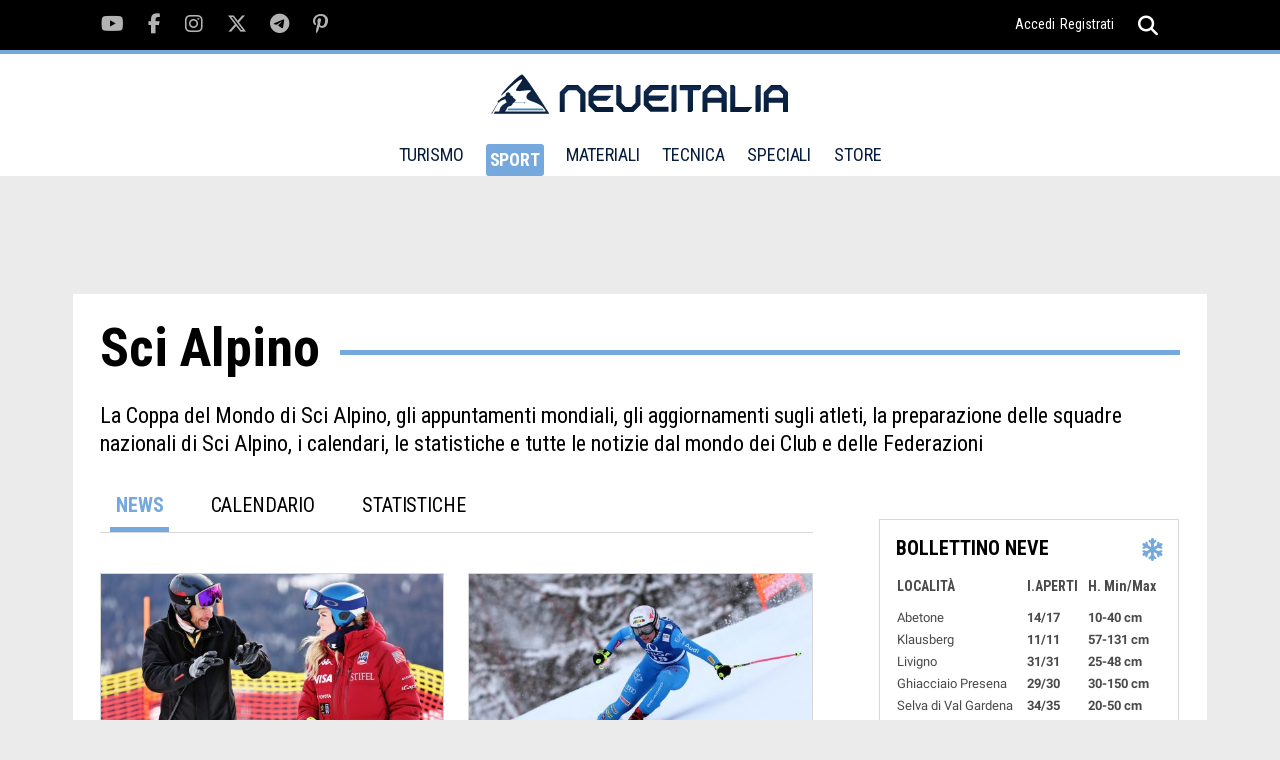

--- FILE ---
content_type: text/html; charset=UTF-8
request_url: https://www.neveitalia.it/sport/scialpino/?page=4
body_size: 11209
content:
<!DOCTYPE html>
<html lang="it">
<head>
<title>Sci Alpino - News - Neve Italia</title>
<link rel="preconnect" href="https://the.gatekeeperconsent.com" /><link rel="preconnect" href="https://www.ezojs.com/"/><link rel="preconnect" href="https://fonts.gstatic.com"/><link rel="preconnect" href="https://go.ezodn.com"/><link rel="dns-prefetch" href="//securepubads.g.doubleclick.net"/><link rel="dns-prefetch" href="//ajax.googleapis.com"/><link rel="dns-prefetch" href="//connect.facebook.net"/><link rel="dns-prefetch" href="//apis.google.com"/><link rel="dns-prefetch" href="//pagead2.googlesyndication.com"/><link rel="dns-prefetch" href="//csm.fr.eu.criteo.net"/><link rel="dns-prefetch" href="//pagead2.googlesyndication.com"/><link rel="dns-prefetch" href="//g.ezoic.net"/><link rel="dns-prefetch" href="//server.arcgisonline.com"/>
<meta name="viewport" content="width=device-width"><meta property="og:site_name" content="NEVEITALIA.IT" /><meta property="og:url" content="https://www.neveitalia.it/sport/scialpino/?page=4" /><meta property="og:title" content="Sci Alpino - News - Neve Italia" /><meta property="og:type" content="article" /><meta name="p:domain_verify" content="fe8220d22b5995128c1df86ef02c9a0a"/>
<meta property="fb:app_id" content="166243148283">
<meta property="og:description" content="Sci Alpino: La startlist del 1° training sulla 'Di Prampero' (giovedì, ore 11.00): Vonn torna a Tarvisio 15 anni dopo l'ultimo trionfo, Le 10 azzurre per Tarvisio: nessuna..." />
<meta property="fb:app_id" content="166243148283" />
<META HTTP-EQUIV="Content-Type" CONTENT="text/html; charset=utf-8">
<META HTTP-EQUIV="EXPIRES" CONTENT="0">
<META NAME="RESOURCE-TYPE" CONTENT="DOCUMENT">
<META NAME="DISTRIBUTION" CONTENT="GLOBAL">
<META NAME="AUTHOR" CONTENT="NEVEITALIA.IT">
<META NAME="COPYRIGHT" CONTENT="Copyright (c) by NEVEITALIA.IT">
<META NAME="KEYWORDS" CONTENT="News,scialpino,sci alpino oggi,coppa del mondo fis,fisi,discesa libera, gigante, slalom, slalom speciale,libera,mondiali di sci alpino">
<META NAME="DESCRIPTION" CONTENT="Sci Alpino: La startlist del 1° training sulla 'Di Prampero' (giovedì, ore 11.00): Vonn torna a Tarvisio 15 anni dopo l'ultimo trionfo, Le 10 azzurre per Tarvisio: nessuna... Sci Alpino Oggi">
<META NAME="ROBOTS" CONTENT="INDEX, FOLLOW">
<META NAME="REVISIT-AFTER" CONTENT="1 DAYS">
<META NAME="RATING" CONTENT="GENERAL">
<script src="https://the.gatekeeperconsent.com/cmp.min.js" data-cfasync="false"></script><script async src="//www.ezojs.com/ezoic/sa.min.js"></script>
<script type="text/javascript">function EzConsentCallback(consent) {if (consent.marketing) {document.cookie = "whitesemap=1; path=/; domain=neveitalia.it"};if (typeof EzConsentCallbackI === "function"){EzConsentCallbackI(consent);} } function getSnowCookie(name){var value="; " + document.cookie;var parts=value.split("; " + name + "=");if (parts.length == 2) return parts.pop().split(";").shift();};</script>
<script type="text/javascript" >var sezione="275";</script><script async src="https://cdn.taboola.com/webpush/publishers/1829899/taboola-push-sdk.js"></script>

<script type="text/javascript">
window._taboola = window._taboola || [];
_taboola.push({article:'auto'});
!function (e, f, u, i) {
if (!document.getElementById(i)){
e.async = 1;
e.src = u;
e.id = i;
f.parentNode.insertBefore(e, f);
}
}(document.createElement('script'),
document.getElementsByTagName('script')[0],
'//cdn.taboola.com/libtrc/icemedia-neveitalia/loader.js',
'tb_loader_script');
if(window.performance && typeof window.performance.mark == 'function')
{window.performance.mark('tbl_ic');}
</script>
<link type="text/css" rel="stylesheet" href="/assets/css/img-lightbox.css" />
<link type="text/css" rel="stylesheet" href="/assets/css/baguetteBox.css" />
<link rel='stylesheet' href='/assets/fonts/fonts.css?v1.02'>
<link type="image/x-icon" rel="shortcut icon" href="/images/favicon.ico" />
<link type="application/rss+xml" rel="alternate" title="RSS" href="/rss.php" />
<link type="text/css" rel="stylesheet" href="/assets/css/tiny-slider.css?v1.00" />
<link type="text/css" rel="stylesheet" href="/assets/css/swiper.min.css" />
<link type="text/css" rel="stylesheet" href="/assets/css/main.css?v1.22" />
<link type="text/css" rel="stylesheet" href="/modules/News/css/style.css?v1.44" />
<link rel="canonical" href="https://www.neveitalia.it/sport/scialpino/?page=4" >
<link rel="prev" href="https://www.neveitalia.it/sport/scialpino/?page=3" />
<link rel="next" href="https://www.neveitalia.it/sport/scialpino/?page=5" />
<!-- TradeDoubler site verification 1306722 -->
<!--Device: Desktop (Desktop)-->
</head>
<body><script>window.ezstandalone = window.ezstandalone || {};
ezstandalone.cmd = ezstandalone.cmd || [];
ezstandalone.cmd.push(function() {
ezstandalone.define(104,105,108,139,135,136,140,141);
ezstandalone.enable();
ezstandalone.display();
});</script>

<div id="fb-root"></div><div class="main-wrapper">
<script type="text/javascript">var themeDomain = "neveitalia";var sectionid = "275";</script>

<div class="header-top noshowmob">
<div class="container"><div class="social-section">
<ul class="clearfix">
<li><a href="https://youtube.com/neveitalia/" rel="nofollow" target="_blank"><i class="fab fa-youtube"></i></a></li>
<li><a href="https://facebook.com/neveitalia" rel="nofollow" target="_blank"><i class="fab fa-facebook-f"></i></a></li>
<li><a href="https://instagram.com/neveitalia/" rel="nofollow" target="_blank"><i class="fab fa-instagram"></i></a></li>
<li><a href="https://x.com/neveitalia" rel="nofollow" target="_blank"><i class="fab fa-x-twitter"></i></a></li>
<li><a href="https://t.me/neveitalia" rel="nofollow" target="_blank"><i class="fab fa-telegram-plane"></i></a></li>
<li><a href="https://pinterest.com/neveitalia/" rel="nofollow" target="_blank"><i class="fab fa-pinterest-p"></i></a></li>
</ul>
</div>
<div class="header-top-right"><div class="login"><a href="/sci.php?name=snow_login">Accedi</a><a href="/sci.php?name=snow_login&op=new_user">Registrati</a></div>
<div class="search">
<a href="javascript:void(0);"><i onclick="myFunction()" class="fas fa-search"></i><i class="fas fa-times"></i></a>
<div class="search-dropdown">
<form method="post" action="/sci.php?name=Search">
<input name="q" id="search" type="search" placeholder="cerca">
<input type="hidden" name="type" id="type" value="0">
<button type="submit"><i class="fas fa-search"></i></button>
</form>
</div>
</div>
</div>
</div>
</div>
<header id="header" class="site-header">
<div class="container">
<div class="logo">
<a href="/"><img src="/assets/images/logo-neveitalia.svg" alt="Logo NeveItalia"></a>
</div>
<div class="mob-menu showmob">
<div class="search">
<a id="mobile-search" href="javascript:void(0);"><i onclick="myFunction3()" class="fas fa-search"></i><i class="fas fa-times"></i></a>
<div id="mobile-search-menu" class="search-dropdown">
<form method="post" action="/sci.php?name=Search">
<input name="q" id="search3" type="search" placeholder="cerca">
<input type="hidden" name="type" id="type" value="0">
<button type="submit"><i class="fas fa-search"></i></button>
</form>
</div>
</div>
<div class="menu-ic">
<a href="javascript:void(0)">
<span></span><span></span><span></span>
</a>
</div>
</div>
<nav class="noshowmob">
<ul>
<li ><a href="/turismo/" >TURISMO</a>
<div class="mega-menu">
<ul class="clearfix">
<li><a href="/valledaosta/">Valle d'Aosta</a></li>
<li><a href="/piemonte/">Piemonte</a></li>
<li><a href="/lombardia/">Lombardia</a></li>
<li><a href="/veneto/">Veneto</a></li>
<li><a href="/trentino/">Trentino</a></li>
<li><a href="/altoadige/">Alto Adige</a></li>
<li><a href="/friuliveneziagiulia/">Friuli</a></li>
<li><a href="/appennini/">Appennini</a></li>
<li><a href="/svizzera/">Svizzera</a></li>
<li><a href="/francia/">Francia</a></li>
<li><a href="/austria/">Austria</a></li>
</ul>
</div>
</li>
<li class="selected"><a href="/sport/">SPORT</a>
<div class="mega-menu" >
<ul class="clearfix">
<li><a href="/sport/scialpino/">Sci Alpino</a></li>
<li><a href="/sport/biathlon/">Biathlon</a></li>
<li><a href="/sport/scinordico/">Sci Nordico</a></li>
<li><a href="/scialpinismo/">Scialpinismo</a></li>
<li><a href="/snowboard/">Snowboard</a></li>
<li><a href="/freeride/">Freeride</a></li>
<li><a href="/freestyle/">Freestyle</a></li>
<li><a href="/sport/hockey/">Hockey</a></li>
<li><a href="/sport/shorttrack/">Short Track</a></li>
<li><a href="/sport/speedskating/">Speed Skating</a></li>
<li><a href="/sport/curling/">Curling</a></li>
<li><a href="/sport/figureskating/">Figure Skating</a></li>
<li><a href="/sport/bob/">Bob</a></li>
<li><a href="/sport/skeleton/">Skeleton</a></li>
<li><a href="/sport/slittino/">Slittino</a></li>
<li><a href="/sport/scierba/">Sci d'erba</a></li>
<li><a href="/olimpiadi-invernali/">Olimpiadi</a></li>
<li><a href="/olimpiadi-invernali/milanocortina2026/">Milano Cortina 2026</a></li>
<li><a href="/sport/fantasy/giocodeipodi/">Gioco dei podi</a></li>
<li><a href="/sport/fantasy/totobiathlon/">Totobiathlon</a></li>
<li><a href="/sport/fantasy/">Games</a></li>

</ul>

</div>
</li>
<li ><a href="/materiali/">MATERIALI</a>
<div class="mega-menu">
<ul class="clearfix">
<li><a href="/test/sci/">Buyer's Guide Sci 25/26</a></li>
<li><a href="/test/scarponi/">Buyer's Guide Scarponi 25/26</a></li>
<li><a href="/materiali/prezzi/">Prezzi Sci e Scarponi</a></li>
<li><a href="/materiali/attrezzatura/">Sci</a></li>
<li><a href="/materiali/scarponi/">Scarponi</a></li>
<li><a href="/materiali/abbigliamento/">Abbigliamento</a></li>
<li><a href="/materiali/caschi/">Caschi</a></li>
<li><a href="/materiali/maschere/">Maschere</a></li>
<li><a href="/materiali/occhiali/">Occhiali</a></li>
<li><a href="/materiali/accessori/">Accessori</a></li>
<li><a href="/materiali/scialpinismo/">Scialpinismo</a></li>
<li><a href="/materiali/scidifondo/">Sci di Fondo</a></li>
<li><a href="/materiali/snowboard/">Snowboard</a></li>
<li><a href="/materiali/zaini/">Zaini</a></li>
<li><a href="/materiali/guanti/">Guanti</a></li>
<li><a href="/test/">Test Materiali</a></li>
</ul>
</div>
</li>
<li ><a href="/tecnica/" >TECNICA</a>
<div class="mega-menu">
<ul class="clearfix">
<li><a href="/tecnica/livelli/">Livelli</a></li>
<li><a href="/tecnica/dry-skiing/">Dry skiing tech</a></li>
<li><a href="/tecnica/lezioni/">Corso di sci</a></li>
<li><a href="/tecnica/sciaremeglio/">Sciare meglio</a></li>
<li><a href="/tecnica/parti-del-corpo/">Parti del corpo</a></li>
<li><a href="/tecnica/checkpoint/">Checkpoint</a></li>
<li><a href="/tecnica/allenamento/">Allenamento</a></li>

</ul>
</div>
</li>
<li ><a>SPECIALI</a>
<div class="mega-menu">
<ul class="clearfix">
<li><a href="/sicurezza-assicurazione/">Sicurezza e assicurazione</a></li>
<li><a href="/NoleggioSci/">Noleggio sci</a></li>
<li><a href="/sostenibilita/">Sostenibilit&agrave;</a></li>
<li><a href="/AppartamentiCase/case-vendita">Case in vendita</a></li>
<li><a href="/snowfood/">Snow Food</a></li>
<li><a href="/benessere-in-montagna/">Benessere in montagna</a></li>
<li><a href="/snowpark/">Snowpark</a></li>
<li><a href="/skitouring/">Ski Touring</a></li>
<li><a href="/freeride-touring/">Freeride Touring</a></li>
<li><a href="/famiglie/">Sciare con la famiglia</a></li>
<li><a href="/skipass/">Prezzi Skipass</a></li>
<li><a href="/sciestivo/">Sci Estivo</a></li>


</ul>
</div>
</li>
<li><a href="https://store.neveitalia.it">STORE</a>
</li>
</ul>
</nav>
<div class="header-top-right noshowmob">
<div class="login">

</div>
<div class="search">
<a id="header-search" href="javascript:void(0);"><i onclick="myFunction2()" class="fas fa-search"></i><i class="fas fa-times"></i></a>
<div id="header-search-menu" class="search-dropdown">
<form method="post" action="/sci.php?name=Search">
<input name="q" id="search2" type="search" placeholder="cerca">
<input type="hidden" name="type" id="type" value="0">
<button type="submit"><i class="fas fa-search"></i></button>
</form>
</div>
</div>
</div>
</div>
</header>
<section class="main"><div class="TopLeftcontainer"><div id="ezoic-pub-ad-placeholder-139" class="adbox"></div></div><div class="container"><div class="middle-section"><div class="main-title"><h1>Sci Alpino</h1><h4>La Coppa del Mondo di Sci Alpino, gli appuntamenti mondiali, gli aggiornamenti sugli atleti, la preparazione delle squadre nazionali di Sci Alpino, i calendari, le statistiche e tutte le notizie dal mondo dei Club e delle Federazioni</h4></div><div class="wrapper-with-sidebar clearfix"><div class="category-section"><ul class="nav-links clearfix"><li class="active"><a href="/sport/scialpino/">News</a></li><li ><a href="/sport/scialpino/calendario">Calendario</a></li><li ><a href="/sport/scialpino/statistiche">Statistiche</a></li></ul><div class="category-wrapper clearfix"><div class="category-block"><div class="category-inner"><div class="cate-img"><a href="/sport/scialpino/femminile/news/la-startlist-del-1-training-sulla-di-prampero-giovedi-ore-1100-vonn-torna-a-tarvisio-15-anni-dopo-l-ultimo-trionfo"><img src="/foto/albums/userpics/23803/500_Svindal%20vonn%20trionfo%20sankt25.jpg" alt=""></a></div><div class="cate-detail"><div class="category"><span>Discesa Femminile Tarvisio (ITA)</span></div><a href="/sport/scialpino/femminile/news/la-startlist-del-1-training-sulla-di-prampero-giovedi-ore-1100-vonn-torna-a-tarvisio-15-anni-dopo-l-ultimo-trionfo"><h5 class="equalHeight">La startlist del 1° training sulla "Di Prampero" (giovedì, ore 11.00): Vonn torna a Tarvisio 15 anni dopo l'ultimo trionfo</h5><p>Fabio Poncemi, 14 Gennaio</p></a><div class="bookmark"></div></div></div></div><div class="category-block"><div class="category-inner"><div class="cate-img"><a href="/sport/scialpino/femminile/news/le-10-azzurre-per-tarvisio-nessuna-sorpresa-per-la-squadra-di-casa-verso-le-prove-che-segnano-il-ritorno-della-di-prampero"><img src="/foto/albums/userpics/23803/500_nicol%20delago%20dh%20zauche2026.jpg" alt=""></a></div><div class="cate-detail"><div class="category"><span>Discesa Femminile Tarvisio (ITA)</span></div><a href="/sport/scialpino/femminile/news/le-10-azzurre-per-tarvisio-nessuna-sorpresa-per-la-squadra-di-casa-verso-le-prove-che-segnano-il-ritorno-della-di-prampero"><h5 class="equalHeight">Le 10 azzurre per Tarvisio: nessuna sorpresa per la squadra di casa verso le prove che segnano il ritorno della "Di Prampero"</h5><p>Fabio Poncemi, 14 Gennaio</p></a><div class="bookmark"></div></div></div></div><div class="category-block"><div class="category-inner"><div class="cate-img"><a href="/sport/scialpino/femminile/news/che-bello-rivederti-in-pista-le-parole-di-scheib-per-brignone-dopo-l-allenamento-assieme-sulla-erta"><img src="/foto/albums/userpics/23803/500_brignone%20scheib%20kronplatz26%20allenam.jpg" alt=""></a></div><div class="cate-detail"><div class="category"><strong>Sci Alpino</strong><span>GIANT SL Kronplatz (ITA)</span></div><a href="/sport/scialpino/femminile/news/che-bello-rivederti-in-pista-le-parole-di-scheib-per-brignone-dopo-l-allenamento-assieme-sulla-erta"><h5 class="equalHeight">"Che bello rivederti in pista": le parole di Scheib per Brignone dopo l'allenamento assieme sulla "Erta"</h5><p>Fabio Poncemi, 14 Gennaio</p></a><div class="bookmark"></div></div></div></div><div class="category-block"><div class="category-inner"><div class="cate-img"><a href="/sport/scialpino/news/magia-di-sara-allemand-nella-discesa-di-pass-thurn-arriva-il-primo-successo-in-coppa-europa-per-la-valsusina"><img src="/foto/albums/userpics/23803/500_allemand%20superg%20sankt%20moritz25%20penta.jpg" alt=""></a></div><div class="cate-detail"><div class="category"><span>Discesa Femminile Pass Thurn (AUT)</span></div><a href="/sport/scialpino/news/magia-di-sara-allemand-nella-discesa-di-pass-thurn-arriva-il-primo-successo-in-coppa-europa-per-la-valsusina"><h5 class="equalHeight">Magia di Sara Allemand nella discesa di Pass Thurn, arriva il primo successo in Coppa Europa per la valsusina</h5><p>Fabio Poncemi, 14 Gennaio</p></a><div class="bookmark"></div></div></div></div><div id="nativeTwin"></div><script>var nativetwins_content ='<div class="category-block"><div class="category-inner"><div class="cate-img"><a href="/sport/scialpino/maschile/news/vinatzer-da-top-15-a-meta-sfida-di-wengen-non-sono-partito-bene-dove-la-pista-era-ancora-ok-che-bravo-saccardi"><img src="/foto/albums/userpics/23803/500_vinatzer%20x%201%20manche%20wengen2026.jpg" alt=""></a></div><div class="cate-detail"><div class="category"><span>Slalom Maschile Wengen (SUI)</span></div><a href="/sport/scialpino/maschile/news/vinatzer-da-top-15-a-meta-sfida-di-wengen-non-sono-partito-bene-dove-la-pista-era-ancora-ok-che-bravo-saccardi"><h5 class="equalHeight">Vinatzer da top 15 a metà sfida di Wengen: "Non sono partito bene dove la pista era ancora ok". Che bravo Saccardi!</h5><p>Fabio Poncemi, 18 Gennaio</p></a><div class="bookmark"></div></div></div></div>';</script></div><div class="category-wrapper clearfix"></div><div class="category-wrapper clearfix"><div class="category-block"><div class="category-inner"><div class="cate-img"><a href="/sport/scialpino/news/i-calendari-preliminari-della-prossima-coppa-del-mondo-foltissimi-con-doppia-discesa-a-cortina-e-tanto-altro"><img class="lazy" data-src="/foto/albums/userpics/23803/500_goggia%202%20manche%20giga%20semme2025.jpg" alt=""></a></div><div class="cate-detail"><div class="category"><strong>Sci Alpino</strong><span>coppa del mondo 2026/27</span></div><a href="/sport/scialpino/news/i-calendari-preliminari-della-prossima-coppa-del-mondo-foltissimi-con-doppia-discesa-a-cortina-e-tanto-altro"><h5 class="equalHeight">I calendari preliminari della prossima Coppa del Mondo? Foltissimi, con doppia discesa a Cortina e tanto altro...</h5><p>Fabio Poncemi, 14 Gennaio</p></a><div class="bookmark"></div></div></div></div><div class="category-block"><div class="category-inner"><div class="cate-img"><a href="/sport/scialpino/femminile/news/le-classifiche-dopo-flachau-shiffrin-con-170-pt-su-rast-e-oltre-400-sulle-altre-inseguitrici-ora-guidate-da-moltzan"><img class="lazy" data-src="/foto/albums/userpics/23803/500_peterlini%20arrivo%202%20manche%20flachau26.jpg" alt=""></a></div><div class="cate-detail"><div class="category"><span>SLALOM Night event Flachau (AUT)</span></div><a href="/sport/scialpino/femminile/news/le-classifiche-dopo-flachau-shiffrin-con-170-pt-su-rast-e-oltre-400-sulle-altre-inseguitrici-ora-guidate-da-moltzan"><h5 class="equalHeight">Le classifiche dopo Flachau: Shiffrin con 170 pt su Rast e oltre 400 sulle altre inseguitrici, ora guidate da Moltzan</h5><p>Fabio Poncemi, 13 Gennaio</p></a><div class="bookmark"></div></div></div></div><div class="category-block"><div class="category-inner"><div class="cate-img"><a href="/sport/scialpino/femminile/news/moltzan-da-luci-a-stelle-e-strisce-la-prima-vittoria-e-li-contenta-di-aver-ridotto-il-gap-truppe-fa-felice-l-austria"><img class="lazy" data-src="/foto/albums/userpics/23803/500_moltzan%20flachau%20slalom26.jpg" alt=""></a></div><div class="cate-detail"><div class="category"><span>SLALOM Night event Flachau (AUT)</span></div><a href="/sport/scialpino/femminile/news/moltzan-da-luci-a-stelle-e-strisce-la-prima-vittoria-e-li-contenta-di-aver-ridotto-il-gap-truppe-fa-felice-l-austria"><h5 class="equalHeight">Moltzan da luci a stelle e strisce, la prima vittoria è lì. "Contenta di aver ridotto il gap". Truppe fa felice l'Austria</h5><p>Fabio Poncemi, 13 Gennaio</p></a><div class="bookmark"></div></div></div></div><div class="category-block"><div class="category-inner"><div class="cate-img"><a href="/sport/scialpino/femminile/news/quella-della-2-manche-e-la-vera-della-mea-e-nel-prossimo-slalom-troppi-errori-nella-1-ma-che-atmosfera"><img class="lazy" data-src="/foto/albums/userpics/23803/500_della%20mea%202%20manche%20slalom%20flachau26.jpg" alt=""></a></div><div class="cate-detail"><div class="category"><span>SLALOM Night event Flachau (AUT)</span></div><a href="/sport/scialpino/femminile/news/quella-della-2-manche-e-la-vera-della-mea-e-nel-prossimo-slalom-troppi-errori-nella-1-ma-che-atmosfera"><h5 class="equalHeight">Quella della 2^ manche è la vera Della Mea e nel prossimo slalom... "Troppi errori nella 1^, ma che atmosfera"</h5><p>Fabio Poncemi, 13 Gennaio</p></a><div class="bookmark"></div></div></div></div><div class="category-block"><div class="category-inner"><div class="cate-img"><a href="/sport/scialpino/femminile/news/ho-dovuto-spingere-a-tutta-per-vincere-con-paula-e-una-serata-fantastica-ecco-shiffrin-dopo-l-ennesima-gemma"><img class="lazy" data-src="/foto/albums/userpics/23803/500_podio%20slalom%20flachau2026.jpg" alt=""></a></div><div class="cate-detail"><div class="category"><span>SLALOM Night event Flachau (AUT)</span></div><a href="/sport/scialpino/femminile/news/ho-dovuto-spingere-a-tutta-per-vincere-con-paula-e-una-serata-fantastica-ecco-shiffrin-dopo-l-ennesima-gemma"><h5 class="equalHeight">"Ho dovuto spingere a tutta per vincere, con Paula è una serata fantastica": ecco Shiffrin dopo l'ennesima gemma</h5><p>Fabio Poncemi, 13 Gennaio</p></a><div class="bookmark"></div></div></div></div><div class="category-block"><div class="category-inner"><div class="cate-img"><a href="/sport/scialpino/femminile/news/shiffrin-70-sesta-gemma-a-flachau-per-mikaela-e-nuovo-storico-traguardo-la-notte-salisburghese-e-tutta-sua"><img class="lazy" data-src="/foto/albums/userpics/23803/500_shiffrin%202%20manche%20flachau2026.jpg" alt=""></a></div><div class="cate-detail"><div class="category"><span>SLALOM Night event Flachau (AUT)</span></div><a href="/sport/scialpino/femminile/news/shiffrin-70-sesta-gemma-a-flachau-per-mikaela-e-nuovo-storico-traguardo-la-notte-salisburghese-e-tutta-sua"><h5 class="equalHeight">Shiffrin... 70! Sesta gemma a Flachau per Mikaela e nuovo storico traguardo, la notte salisburghese è tutta sua</h5><p>Fabio Poncemi, 13 Gennaio</p></a><div class="bookmark"></div></div></div></div><div class="category-block"><div class="category-inner"><div class="cate-img"><a href="/sport/scialpino/femminile/news/truppe-e-moltzan-prima-di-shiffrin-cosa-fara-rast-a-flachau-manche-decisiva-peterlini-e-della-mea-per-un-buon-risultato"><img class="lazy" data-src="/foto/albums/userpics/23803/500_peterlini%201%20manche%20flachau2026.jpg" alt=""></a></div><div class="cate-detail"><div class="category"><span>SLALOM Night event Flachau (AUT)</span></div><a href="/sport/scialpino/femminile/news/truppe-e-moltzan-prima-di-shiffrin-cosa-fara-rast-a-flachau-manche-decisiva-peterlini-e-della-mea-per-un-buon-risultato"><h5 class="equalHeight">Truppe e Moltzan prima di Shiffrin, cosa farà Rast? A Flachau manche decisiva, Peterlini e Della Mea per un buon risultato</h5><p>Fabio Poncemi, 13 Gennaio</p></a><div class="bookmark"></div></div></div></div><div class="category-block"><div class="category-inner"><div class="cate-img"><a href="/sport/scialpino/femminile/news/della-mea-e-peterlini-sul-confine-della-top-20-a-meta-gara-niente-da-fare-per-le-altre-azzurre-a-flachau"><img class="lazy" data-src="/foto/albums/userpics/23803/500_della%20mea%20kranj%20per%201%20flachau26.jpg" alt=""></a></div><div class="cate-detail"><div class="category"><span>SLALOM Night event Flachau (AUT)</span></div><a href="/sport/scialpino/femminile/news/della-mea-e-peterlini-sul-confine-della-top-20-a-meta-gara-niente-da-fare-per-le-altre-azzurre-a-flachau"><h5 class="equalHeight">Della Mea e Peterlini sul confine della top 20 a metà gara, niente da fare per le altre azzurre a Flachau</h5><p>Fabio Poncemi, 13 Gennaio</p></a><div class="bookmark"></div></div></div></div><div class="category-block"><div class="category-inner"><div class="cate-img"><a href="/sport/scialpino/femminile/news/born-in-the-usa-shiffrin-su-moltzan-a-meta-gara-nell-arena-di-flachau-rast-paga-dazio-colturi-sbaglia-ancora"><img class="lazy" data-src="/foto/albums/userpics/23803/500_shiffrin%201%20manche%20flachau2026.jpg" alt="Born in the USA: Shiffrin su Moltzan a metà gara nell'arena di Flachau, Rast paga dazio, Colturi sbaglia ancora"></a></div><div class="cate-detail"><div class="category"><span>SLALOM Night event Flachau (AUT)</span></div><a href="/sport/scialpino/femminile/news/born-in-the-usa-shiffrin-su-moltzan-a-meta-gara-nell-arena-di-flachau-rast-paga-dazio-colturi-sbaglia-ancora"><h5 class="equalHeight">Born in the USA: Shiffrin su Moltzan a metà gara nell'arena di Flachau, Rast paga dazio, Colturi sbaglia ancora</h5><p>Fabio Poncemi, 13 Gennaio</p></a><div class="bookmark"></div></div></div></div><div class="category-block"><div class="category-inner"><div class="cate-img"><a href="/sport/scialpino/femminile/news/per-brignone-c-e-anche-il-test-sulla-erta-ecco-fede-a-san-vigilio-di-marebbe-a-breve-la-decisione-sul-rientro"><img class="lazy" data-src="/foto/albums/userpics/23803/500_brignone%20per%20allenam%20erta%20post%20fassa.jpg" alt="Born in the USA: Shiffrin su Moltzan a metà gara nell'arena di Flachau, Rast paga dazio, Colturi sbaglia ancora"></a></div><div class="cate-detail"><div class="category"><strong>Sci Alpino</strong><span>GIANT SL Kronplatz (ITA)</span></div><a href="/sport/scialpino/femminile/news/per-brignone-c-e-anche-il-test-sulla-erta-ecco-fede-a-san-vigilio-di-marebbe-a-breve-la-decisione-sul-rientro"><h5 class="equalHeight">Per Brignone c'è anche il test sulla "Erta": ecco Fede a San Vigilio di Marebbe, a breve la decisione sul rientro</h5><p>Fabio Poncemi, 13 Gennaio</p></a><div class="bookmark"></div></div></div></div><div class="category-block"><div class="category-inner"><div class="cate-img"><a href="/sport/scialpino/femminile/news/holdener-apre-lo-slalom-di-flachau-alle-1745-via-allo-show-a-chiudere-il-primo-sotto-gruppo-rast-e-shiffrin"><img class="lazy" data-src="/foto/albums/userpics/23803/500_holdener%202%20manche%20slalom%20saalbach25.jpg" alt="Born in the USA: Shiffrin su Moltzan a metà gara nell'arena di Flachau, Rast paga dazio, Colturi sbaglia ancora"></a></div><div class="cate-detail"><div class="category"><span>SLALOM Night event Flachau (AUT)</span></div><a href="/sport/scialpino/femminile/news/holdener-apre-lo-slalom-di-flachau-alle-1745-via-allo-show-a-chiudere-il-primo-sotto-gruppo-rast-e-shiffrin"><h5 class="equalHeight">Holdener apre lo slalom di Flachau, alle 17.45 via allo show: a chiudere il primo sotto gruppo Rast e Shiffrin</h5><p>Fabio Poncemi, 13 Gennaio</p></a><div class="bookmark"></div></div></div></div><div class="category-block"><div class="category-inner"><div class="cate-img"><a href="/sport/scialpino/maschile/news/gia-cancellata-la-2-prova-a-wengen-per-fare-recuperare-al-meglio-i-velocisti-si-tornera-in-pista-giovedi"><img class="lazy" data-src="/foto/albums/userpics/23803/500_Casse%20x%201%20prova%20wengen2026.jpg" alt="Born in the USA: Shiffrin su Moltzan a metà gara nell'arena di Flachau, Rast paga dazio, Colturi sbaglia ancora"></a></div><div class="cate-detail"><div class="category"><span>Discesa Maschile Wengen (SUI)</span></div><a href="/sport/scialpino/maschile/news/gia-cancellata-la-2-prova-a-wengen-per-fare-recuperare-al-meglio-i-velocisti-si-tornera-in-pista-giovedi"><h5 class="equalHeight">Già cancellata la 2^ prova a Wengen per fare recuperare al meglio i velocisti, si tornerà in pista giovedì</h5><p>Fabio Poncemi, 13 Gennaio</p></a><div class="bookmark"></div></div></div></div><div class="category-block"><div class="category-inner"><div class="cate-img"><a href="/sport/scialpino/news/primo-slalom-di-coppa-europa-a-crans-montana-strepitosa-rimonta-di-marchant-canins-e-pizio-in-top-15"><img class="lazy" data-src="/foto/albums/userpics/23803/500_canins%201%20manche%20adelboden2026.jpg" alt="Born in the USA: Shiffrin su Moltzan a metà gara nell'arena di Flachau, Rast paga dazio, Colturi sbaglia ancora"></a></div><div class="cate-detail"><div class="category"><span>Slalom Maschile Crans Montana (SUI)</span></div><a href="/sport/scialpino/news/primo-slalom-di-coppa-europa-a-crans-montana-strepitosa-rimonta-di-marchant-canins-e-pizio-in-top-15"><h5 class="equalHeight">Primo slalom di Coppa Europa a Crans-Montana, strepitosa rimonta di Marchant! Canins e Pizio in top 15</h5><p>Fabio Poncemi, 13 Gennaio</p></a><div class="bookmark"></div></div></div></div><div class="category-block"><div class="category-inner"><div class="cate-img"><a href="/sport/scialpino/maschile/news/giovanni-franzoni-un-razzo-ad-aprire-la-settimana-del-lauberhorn-rennen-e-ci-sono-tre-azzurri-davanti-a-tutti"><img class="lazy" data-src="/foto/albums/userpics/23803/500_Franzoni%20superg%20livigno%20x%20wengen.jpg" alt="Born in the USA: Shiffrin su Moltzan a metà gara nell'arena di Flachau, Rast paga dazio, Colturi sbaglia ancora"></a></div><div class="cate-detail"><div class="category"><span>Discesa Maschile Wengen (SUI)</span></div><a href="/sport/scialpino/maschile/news/giovanni-franzoni-un-razzo-ad-aprire-la-settimana-del-lauberhorn-rennen-e-ci-sono-tre-azzurri-davanti-a-tutti"><h5 class="equalHeight">Giovanni Franzoni, un razzo ad aprire la settimana del Lauberhorn-Rennen e ci sono tre azzurri davanti a tutti</h5><p>Fabio Poncemi, 13 Gennaio</p></a><div class="bookmark"></div></div></div></div><div class="category-block"><div class="category-inner"><div class="cate-img"><a href="/sport/scialpino/news/soelden-posticipata-tornano-chamonix-e-i-siti-olimpici-finali-a-sun-valley-come-sara-la-prossima-coppa-del-mondo"><img class="lazy" data-src="/foto/albums/userpics/23803/500_odermatt%20prima%20manche%20soelden25.jpg" alt="Re Odermatt comanda, Brennsteiner vicino, Braathen out: i verdetti della 1^ manche sul Rettenbach"></a></div><div class="cate-detail"><div class="category"><strong>Sci Alpino</strong><span>coppa del mondo 2026/27</span></div><a href="/sport/scialpino/news/soelden-posticipata-tornano-chamonix-e-i-siti-olimpici-finali-a-sun-valley-come-sara-la-prossima-coppa-del-mondo"><h5 class="equalHeight">Soelden posticipata, tornano Chamonix e i siti olimpici, finali a Sun Valley: come sarà la prossima Coppa del Mondo</h5><p>Fabio Poncemi, 13 Gennaio</p></a><div class="bookmark"></div></div></div></div><div class="category-block"><div class="category-inner"><div class="cate-img"><a href="/sport/scialpino/femminile/news/il-super-g-di-zauchensee-ha-gia-la-sua-ricollocazione-ufficiale-nel-post-olimpiadi-a-soldeu-dove-ci-sara-un-trittico"><img class="lazy" data-src="/foto/albums/userpics/23803/500_pirovano%20action%20dh%20sprint%20zauchensee26.jpg" alt="Re Odermatt comanda, Brennsteiner vicino, Braathen out: i verdetti della 1^ manche sul Rettenbach"></a></div><div class="cate-detail"><div class="category"><span>Super-G Femminile Zauchensee (AUT)</span></div><a href="/sport/scialpino/femminile/news/il-super-g-di-zauchensee-ha-gia-la-sua-ricollocazione-ufficiale-nel-post-olimpiadi-a-soldeu-dove-ci-sara-un-trittico"><h5 class="equalHeight">Il super-g di Zauchensee ha già la sua ricollocazione: ufficiale nel post Olimpiadi a Soldeu, dove ci sarà un trittico</h5><p>Fabio Poncemi, 13 Gennaio</p></a><div class="bookmark"></div></div></div></div><div class="category-block"><div class="category-inner"><div class="cate-img"><a href="/sport/scialpino/maschile/news/a-wengen-buone-condizioni-per-una-prova-completa-del-lauberhorn-si-parte-alle-1230-8-azzurri-in-pista"><img class="lazy" data-src="/foto/albums/userpics/23803/500_paris%20arrivo%20post%20gara%20superg%20livigno2025.jpg" alt="Re Odermatt comanda, Brennsteiner vicino, Braathen out: i verdetti della 1^ manche sul Rettenbach"></a></div><div class="cate-detail"><div class="category"><span>Discesa Maschile Wengen (SUI)</span></div><a href="/sport/scialpino/maschile/news/a-wengen-buone-condizioni-per-una-prova-completa-del-lauberhorn-si-parte-alle-1230-8-azzurri-in-pista"><h5 class="equalHeight">A Wengen buone condizioni per una prova completa del Lauberhorn: si parte alle 12.30, 8 azzurri in pista</h5><p>Fabio Poncemi, 13 Gennaio</p></a><div class="bookmark"></div></div></div></div><div class="category-block"><div class="category-inner"><div class="cate-img"><a href="/sport/scialpino/pagelle/news/ghiaccio-verde-con-paolo-de-chiesa-del-13-gennaio"><img class="lazy" data-src="/foto/albums/userpics/12207/500_imported-20260110-220159.jpg" alt="Ghiaccio Verde con Paolo De Chiesa del 13 Gennaio"><div class="icon"><i class="fas fa-play-circle"></i></div></a></div><div class="cate-detail"><div class="category"><span>SLALOM Night event Flachau (AUT)</span></div><a href="/sport/scialpino/pagelle/news/ghiaccio-verde-con-paolo-de-chiesa-del-13-gennaio"><h5 class="equalHeight">Volete una serata a tutto sci? Tra le due manche di Flachau, ecco "Ghiaccio Verde" con Paolo De Chiesa!</h5><p>Redazione sport, 13 Gennaio</p></a><div class="bookmark"></div></div></div></div><div class="category-block"><div class="category-inner"><div class="cate-img"><a href="/sport/scialpino/femminile/news/quanto-vi-manca-anna-veith-eccola-splendida-e-vincente-nella-hermann-maier-star-challenge-prima-dello-slalom-di-flachau"><img class="lazy" data-src="/foto/albums/userpics/23803/500_anna%20veith2026.jpg" alt="Ghiaccio Verde con Paolo De Chiesa del 13 Gennaio"></a></div><div class="cate-detail"><div class="category"><span>SLALOM Night event Flachau (AUT)</span></div><a href="/sport/scialpino/femminile/news/quanto-vi-manca-anna-veith-eccola-splendida-e-vincente-nella-hermann-maier-star-challenge-prima-dello-slalom-di-flachau"><h5 class="equalHeight">Quanto vi manca Anna Veith? Eccola, splendida e vincente, nella Hermann Maier Star Challenge prima dello slalom di Flachau</h5><p>Fabio Poncemi, 13 Gennaio</p></a><div class="bookmark"></div></div></div></div><div class="category-block"><div class="category-inner"><div class="cate-img"><a href="/sport/scialpino/maschile/news/primo-test-a-wengen-martedi-alle-1230-il-via-con-casse-paris-e-schieder-a-guidare-l-italia-la-startlist"><img class="lazy" data-src="/foto/albums/userpics/23803/500_schieder%20superg%20livigno25.jpg" alt="Ghiaccio Verde con Paolo De Chiesa del 13 Gennaio"></a></div><div class="cate-detail"><div class="category"><span>Discesa Maschile Wengen (SUI)</span></div><a href="/sport/scialpino/maschile/news/primo-test-a-wengen-martedi-alle-1230-il-via-con-casse-paris-e-schieder-a-guidare-l-italia-la-startlist"><h5 class="equalHeight">Primo test a Wengen, martedì alle 12.30 il via con Casse, Paris e Schieder a guidare l'Italia. La startlist</h5><p>Fabio Poncemi, 12 Gennaio</p></a><div class="bookmark"></div></div></div></div><div class="post-navigation"><ul class="clearfix"><li class="prev"><a href="/sport/scialpino/?page=3"><i class="fa fa-arrow-left"></i></a></li><li><a href="/sport/scialpino/?page=2">2</a></li><li><a href="/sport/scialpino/?page=3">3</a></li><li class="selected"><span>4</span></li><li><a href="/sport/scialpino/?page=5">5</a></li><li><a href="/sport/scialpino/?page=6">6</a></li><li class="next"><a href="/sport/scialpino/?page=5"><i class="fa fa-arrow-right"></i></a></li></ul></div>
</div></div><div class="sidebar noshowmob"><!-- START FRAME1 - FRAME2 --><div id="sticky-container-frame1-outer" class="sticky-container-outer"><div id="sticky-container-frame1-inner" class="sticky-container-inner"><div id="ezoic-pub-ad-placeholder-105" class="adbox"></div><!--editorialscontents 2--><div class="sticky"><div class="bulletin"><div class="title-bar"><h4>BOLLETTINO NEVE</h4><i class="fa fa-snowflake"></i></div><div class="bulletin-detail"><table><thead><tr><th>LOCALIT&Agrave;</th><th>I.APERTI</th><th>H. Min/Max</th></tr></thead><tbody><tr><td>Abetone</td><td>14/17</td><td>10-40 cm</td></tr><tr><td>Klausberg</td><td>11/11</td><td>57-131 cm</td></tr><tr><td>Livigno</td><td>31/31</td><td>25-48 cm</td></tr><tr><td>Ghiacciaio Presena</td><td>29/30</td><td>30-150 cm</td></tr><tr><td>Selva di Val Gardena</td><td>34/35</td><td>20-50 cm</td></tr><tr><td>Limone Piemonte</td><td>16/16</td><td>70-180 cm</td></tr><tr><td>Plan de Corones</td><td>34/34</td><td>10-50 cm</td></tr><tr><td>Gabiet</td><td>10/11</td><td>30-30 cm</td></tr></tbody></table></div><div class="all-location"><a href="/bollettino-neve/">Tutte le localit&agrave; <i class="fas fa-chevron-right"></i></a></div></div>
</div></div></div><!-- FINISH FRAME1 - FRAME2 -->
<!-- START FRAME2 - FRAME3 --><div id="sticky-container-frame2-outer" class="sticky-container-outer"><div id="sticky-container-frame2-inner" class="sticky-container-inner"><div id="ezoic-pub-ad-placeholder-140" class="adbox"></div><!--editorialscontents 3--><div class="middle-sidebar sticky"><div class="bulletin weather"><div class="title-bar">
        <h4>METEO SCI / <span>21 Gennaio</span></h4></div>
    <div class="weather-detail"><ul><li><span>Appennino Cent.</span>
                <strong><i class="fa meteo-3"></i> -2&deg;-2&deg;C</strong></li><li><span>Alto Adige</span>
                <strong><i class="fa meteo-1"></i> -7&deg;-1&deg;C</strong></li><li><span>Veneto</span>
                <strong><i class="fa meteo-1"></i> -6&deg;-3&deg;C</strong></li><li><span>Valle d'Aosta</span>
                <strong><i class="fa meteo-1"></i> -9&deg;--1&deg;C</strong></li><li><span>Friuli</span>
                <strong><i class="fa meteo-1"></i> -5&deg;-2&deg;C</strong></li><li><span>Trentino</span>
                <strong><i class="fa meteo-1"></i> -7&deg;-2&deg;C</strong></li></ul></div>
    <div class="all-location"><a href="/PrevisioniMeteo">Previsioni complete <i class="fas fa-chevron-right"></i></a></div>
</div></div></div></div><!-- FINISH FRAME2 - FRAME3 -->
<!-- START FRAME3 --><div id="sticky-container-frame3-outer" class="sticky-container-outer"><div id="sticky-container-frame3-inner" class="sticky-container-inner"><div id="ezoic-pub-ad-placeholder-141" class="adbox"></div><div class="bottom-sidebar sticky"></div></div></div><!-- FINISH FRAME3 -->
</div></div><div class="video-section">
            <div class="video-title">
                <h3>VIDEO</h3>
            </div>
            <div class="video-slider-wrapper">
                <div class="video-slider"><div><a href="/sport/scialpino/femminile/video/federica-brignone-torna-a-gareggiare-il-meglio-della-conferenza-stampa-in-13-minuti-aspettative-dolore-quotidiani-e-l-obiettivo" title="Video Federica Brignone torna a gareggiare: il meglio della conferenza stampa in 13 minuti. Aspettative, il dolore da gestire..."><img class="lazy" data-src="//www.neveitalia.it/foto/albums/userpics/12207/400_image-c7900d81-2ac2-4916-b674-9c2e816603eb-85-2560-1440.png" alt="Video Federica Brignone torna a gareggiare: il meglio della conferenza stampa in 13 minuti. Aspettative, il dolore da gestire..."></a><div class="video-ic"><a href="/sport/scialpino/femminile/video/federica-brignone-torna-a-gareggiare-il-meglio-della-conferenza-stampa-in-13-minuti-aspettative-dolore-quotidiani-e-l-obiettivo"><i class="fa fa-play-circle"></i></a></div><div class="video-caption"><a href="/sport/scialpino/femminile/video/federica-brignone-torna-a-gareggiare-il-meglio-della-conferenza-stampa-in-13-minuti-aspettative-dolore-quotidiani-e-l-obiettivo"><h5>Federica Brignone torna a gareggiare: il meglio della conferenza stampa in 13 minuti. Aspettative, il dolore da gestire...</h5></a></div></div><div><a href="/sport/scialpino/maschile/video/mcgrath-respinge-l-assalto-di-braathen-e-vince-in-slalom-di-wengen-rivivi-la-sua-gara" title="Video McGrath respinge lassalto di Braathen e vince lo slalom di Wengen, rivivi la sua gara"><img class="lazy" data-src="//www.neveitalia.it/foto/albums/userpics/12207/400_image-dd0a9106-5f30-439d-a360-4898fa07bd9b-85-2560-1440.jpeg" alt="Video McGrath respinge lassalto di Braathen e vince lo slalom di Wengen, rivivi la sua gara"></a><div class="video-ic"><a href="/sport/scialpino/maschile/video/mcgrath-respinge-l-assalto-di-braathen-e-vince-in-slalom-di-wengen-rivivi-la-sua-gara"><i class="fa fa-play-circle"></i></a></div><div class="video-caption"><a href="/sport/scialpino/maschile/video/mcgrath-respinge-l-assalto-di-braathen-e-vince-in-slalom-di-wengen-rivivi-la-sua-gara"><h5>McGrath respinge l'assalto di Braathen e vince lo slalom di Wengen, rivivi la sua gara</h5></a></div></div><div><a href="/sport/scialpino/femminile/video/goggia-tradita-dal-tratto-scorrevole-sesta-in-superg-riguardala" title="Video Goggia tradita dal tratto scorrevole: sesta in superG, riguardala"><img class="lazy" data-src="//www.neveitalia.it/foto/albums/userpics/12207/400_image-a314b23b-0dc6-49fe-9d57-f04d39a38104-85-2560-1440.jpeg" alt="Video Goggia tradita dal tratto scorrevole: sesta in superG, riguardala"></a><div class="video-ic"><a href="/sport/scialpino/femminile/video/goggia-tradita-dal-tratto-scorrevole-sesta-in-superg-riguardala"><i class="fa fa-play-circle"></i></a></div><div class="video-caption"><a href="/sport/scialpino/femminile/video/goggia-tradita-dal-tratto-scorrevole-sesta-in-superg-riguardala"><h5>Goggia tradita dal tratto scorrevole: sesta in superG, riguardala</h5></a></div></div><div><a href="/sport/scialpino/femminile/video/aicher-velocissima-e-imprendibile-nel-superg-di-tarvisio-il-video" title="Video Aicher velocissima: è imprendibile nel SuperG di Tarvisio, il video"><img class="lazy" data-src="//www.neveitalia.it/foto/albums/userpics/12207/400_image-a6112d46-71f5-4a25-90e9-b3ae833b2461-85-2560-1440.jpeg" alt="Video Aicher velocissima: è imprendibile nel SuperG di Tarvisio, il video"></a><div class="video-ic"><a href="/sport/scialpino/femminile/video/aicher-velocissima-e-imprendibile-nel-superg-di-tarvisio-il-video"><i class="fa fa-play-circle"></i></a></div><div class="video-caption"><a href="/sport/scialpino/femminile/video/aicher-velocissima-e-imprendibile-nel-superg-di-tarvisio-il-video"><h5>Aicher velocissima: è imprendibile nel SuperG di Tarvisio, il video</h5></a></div></div><div><a href="/sport/scialpino/femminile/video/volo-spaventoso-di-robinson-sta-bene-ma-goggia-e-aicher-si-preoccupano" title="Video Volo spaventoso di Robinson: sta bene, la reazione di Goggia e Aicher"><img class="lazy" data-src="//www.neveitalia.it/foto/albums/userpics/12207/400_image-d65d2bb8-9d5e-4940-910f-2b725012b461-85-2560-1440.jpeg" alt="Video Volo spaventoso di Robinson: sta bene, la reazione di Goggia e Aicher"></a><div class="video-ic"><a href="/sport/scialpino/femminile/video/volo-spaventoso-di-robinson-sta-bene-ma-goggia-e-aicher-si-preoccupano"><i class="fa fa-play-circle"></i></a></div><div class="video-caption"><a href="/sport/scialpino/femminile/video/volo-spaventoso-di-robinson-sta-bene-ma-goggia-e-aicher-si-preoccupano"><h5>Volo spaventoso di Robinson: sta bene, la reazione di Goggia e Aicher</h5></a></div></div><div><a href="/sport/scialpino/maschile/video/atle-lie-mcgrath-fa-il-vuoto-nella-prima-manche-dello-slalom-sulla-mannlichen" title="Video Atle Lie McGrath fa il vuoto nella prima manche dello slalom sulla Männlichen"><img class="lazy" data-src="//www.neveitalia.it/foto/albums/userpics/12207/400_image-880e5f30-0b05-44c3-8328-aa42c90ecc55-85-2560-1440.jpeg" alt="Video Atle Lie McGrath fa il vuoto nella prima manche dello slalom sulla Männlichen"></a><div class="video-ic"><a href="/sport/scialpino/maschile/video/atle-lie-mcgrath-fa-il-vuoto-nella-prima-manche-dello-slalom-sulla-mannlichen"><i class="fa fa-play-circle"></i></a></div><div class="video-caption"><a href="/sport/scialpino/maschile/video/atle-lie-mcgrath-fa-il-vuoto-nella-prima-manche-dello-slalom-sulla-mannlichen"><h5>Atle Lie McGrath fa il vuoto nella prima manche dello slalom sulla Männlichen</h5></a></div></div><div><a href="/sport/scialpino/femminile/video/sorrisi-e-festa-grande-a-tarvisio-l-inno-suona-per-nicol-delago" title="Video Sorrisi e festa grande a Tarvisio: lInno suona per Nicol Delago"><img class="lazy" data-src="//www.neveitalia.it/foto/albums/userpics/12207/400_image-d081c838-12ab-4ac7-a45d-4b4291d33c95-85-2560-1440.jpeg" alt="Video Sorrisi e festa grande a Tarvisio: lInno suona per Nicol Delago"></a><div class="video-ic"><a href="/sport/scialpino/femminile/video/sorrisi-e-festa-grande-a-tarvisio-l-inno-suona-per-nicol-delago"><i class="fa fa-play-circle"></i></a></div><div class="video-caption"><a href="/sport/scialpino/femminile/video/sorrisi-e-festa-grande-a-tarvisio-l-inno-suona-per-nicol-delago"><h5>Sorrisi e festa grande a Tarvisio: l'Inno suona per Nicol Delago</h5></a></div></div><div><a href="/sport/figureskating/video/papadakis-gia-dimenticata-cizeron-si-prende-subito-l-oro-alla" title="Video Papadakis già dimenticata! Cizeron si prende subito loro alla "><img class="lazy" data-src="//www.neveitalia.it/foto/albums/userpics/12207/400_image-29e432b5-1ce5-423c-881a-2c1dcbccc8ef-85-2560-1440.jpeg" alt="Video Papadakis già dimenticata! Cizeron si prende subito loro alla "></a><div class="video-ic"><a href="/sport/figureskating/video/papadakis-gia-dimenticata-cizeron-si-prende-subito-l-oro-alla"><i class="fa fa-play-circle"></i></a></div><div class="video-caption"><a href="/sport/figureskating/video/papadakis-gia-dimenticata-cizeron-si-prende-subito-l-oro-alla"><h5>Papadakis già dimenticata! Cizeron si prende subito l'oro alla </h5></a></div></div><div><a href="/sport/figureskating/video/matteo-rizzo-rimonta-d-argento-agli-europei-il-video-del-suo-programma-libero" title="Video Matteo Rizzo, rimonta dargento agli Europei, il video del suo programma libero"><img class="lazy" data-src="//www.neveitalia.it/foto/albums/userpics/12207/400_image-6b370254-211a-4b09-8178-a8d2262945c1-85-2560-1440.jpeg" alt="Video Matteo Rizzo, rimonta dargento agli Europei, il video del suo programma libero"></a><div class="video-ic"><a href="/sport/figureskating/video/matteo-rizzo-rimonta-d-argento-agli-europei-il-video-del-suo-programma-libero"><i class="fa fa-play-circle"></i></a></div><div class="video-caption"><a href="/sport/figureskating/video/matteo-rizzo-rimonta-d-argento-agli-europei-il-video-del-suo-programma-libero"><h5>Matteo Rizzo, rimonta d'argento agli Europei, il video del suo programma libero</h5></a></div></div><div><a href="/sport/scinordico/scidifondo/video/federico-pellegrino-torna-sul-podio-2-nella-sprint-di-heggen-rivivi-la-finale" title="Video Federico Pellegrino torna sul podio: 2° nella sprint di Heggen: rivivi la finale"><img class="lazy" data-src="//www.neveitalia.it/foto/albums/userpics/12207/400_image-0593f939-56d7-40d9-a47e-ecd3b982e36c-85-2560-1440.jpeg" alt="Video Federico Pellegrino torna sul podio: 2° nella sprint di Heggen: rivivi la finale"></a><div class="video-ic"><a href="/sport/scinordico/scidifondo/video/federico-pellegrino-torna-sul-podio-2-nella-sprint-di-heggen-rivivi-la-finale"><i class="fa fa-play-circle"></i></a></div><div class="video-caption"><a href="/sport/scinordico/scidifondo/video/federico-pellegrino-torna-sul-podio-2-nella-sprint-di-heggen-rivivi-la-finale"><h5>Federico Pellegrino torna sul podio: 2° nella sprint di Heggen: rivivi la finale</h5></a></div></div></div><div class="video-controls"><button class="prev"><i class="fa fa-arrow-left" aria-hidden="true"></i></button><button class="next"><i class="fa fa-arrow-right" aria-hidden="true"></i></button></div></div><div class="more-video"><a href="https://www.neveitalia.it/Video/">Tutti i video <i class="fas fa-chevron-right"></i></a></div></div><div class="Bottom3container"><div id="ezoic-pub-ad-placeholder-104" class="adbox"></div></div></div></div></section></div><footer><div class="container">
<div class="footer-wrapper">
<div class="footer-block"><h4>NEVEITALIA</h4>
<ul>
<li><a href="/webcam/">WEBCAM NEVE</a></li>
<li><a href="/PrevisioniMeteo/">METEO NEVE</a></li>
<li><a href="/bollettino-neve/">BOLLETTINO NEVE</a></li>
<li><a href="/sport/scialpino/">SCI ALPINO</a></li>
<li><a href="/test/sci/">BUYER'S GUIDE</a></li>
<li><a href="/turismo/">SCIARE ITALIA</a></li>
</ul>
</div>
<div class="footer-block">
<div class="footer-social">
<ul class="clearfix">
<li><a href="https://youtube.com/neveitalia" target="_blank" rel="nofollow"><i class="fab fa-youtube"></i></a></li>
<li><a href="https://facebook.com/neveitalia" target="_blank" rel="nofollow"><i class="fab fa-facebook-f"></i></a></li>
<li><a href="https://instagram.com/neveitalia/" target="_blank" rel="nofollow"><i class="fab fa-instagram"></i></a></li>
<li><a href="https://x.com/neveitalia" target="_blank" rel="nofollow"><i class="fab fa-x-twitter"></i></a></li>
<li><a href="https://t.me/neveitalia" target="_blank" rel="nofollow"><i class="fab fa-telegram-plane"></i></a></li>
</ul>
</div>
<p>Il sito NEVEITALIA &egrave; gestito da IceMedia Srls. Sede in via Taro, 13 - 21057 Olgiate Olona (VA) - CF e Partita I.V.A. 08383290965 - Copyright 2003 - 2024 &copy; Tutti i diritti riservati.</p>
</div>
<div class="footer-block">
<div class="f-block-last">
<div class="sport-logo"><img src="/assets/images/neveitalia-bianco-footer.png" alt="neveitalia logo"></div>
<ul>
<li><a rel="nofollow" href="mailto:redazione@neveitalia.it">Redazione</a></li>
<li><a rel="nofollow" href="mailto:partners@neveitalia.it">Marketing</a></li>
<li><a rel="nofollow" href="mailto:amministrazione@neveitalia.it">Amminstrazione</a></li>
<li><a rel="nofollow" href="mailto:shopping@neveitalia.it">NI Store</a></li>
</ul>
</div>
</div>
</div>
<div class="footer-bottom clearfix">
<div class="copyright">
<p>NEVEITALIA &egrave; una testata giornalistica registrata Aut.Trib.di Milano n. 330/2017 <br/>Direttore Responsabile: Dario Puppo</p>
</div>
<div class="sitemap">
<ul>
<li><a href="/privacy">Privacy Policy</a></li>
<li><a href="/privacy/#tab-cookie">Cookie policy</a></li>
<li><a onclick="ezCMP.generateCMPFromPrivacyCenter()" title="Privacy center" style="bottom: 120px; display: block;">Impostazioni cookie</a></li>
</ul>
</div>
</div>
</div>
</footer>
<script type="text/javascript" src="/assets/js/tiny-slider.js"></script><script type="text/javascript" src="/assets/js/img-lightbox.js"></script>
<script type="text/javascript" src="/assets/js/baguetteBox.js"></script>
<script type="text/javascript">
window.addEventListener("load", function() {
if (document.querySelector(".baguetteBoxOne") !== null) {
baguetteBox.run(".baguetteBoxOne", {
captions: true,
afterShow: function () {
if (document.getElementsByClassName("baguette_next_previous_buttons").length == 0) {
var previous_btn = document.getElementById("previous-button");
var btn_n_div = document.createElement("div");
btn_n_div.classList.add("baguette_next_previous_buttons");
var left_icon = document.createElement("i");
left_icon.classList.add("fa", "fa-arrow-left")
btn_n_div.wrapAll(previous_btn);
previous_btn.replaceChild(left_icon, previous_btn.childNodes[0]);
var next_btn = document.getElementById("next-button");
var right_icon = document.createElement("i");
right_icon.classList.add("fa", "fa-arrow-right")
btn_n_div.wrapAll(next_btn);
next_btn.replaceChild(right_icon, next_btn.childNodes[0]);
var p_e = document.createElement("p");
var t_e = document.createTextNode("Chiudi");
p_e.appendChild(t_e);
var aTag = document.createElement("img");
aTag.setAttribute("src","/assets/images/expand.png");
var close_btn = document.getElementById("close-button");
close_btn.replaceChild(p_e, close_btn.childNodes[0]);
close_btn.appendChild(aTag);
}
}
})
}
})
</script>
<script type="text/javascript" src="/assets/js/custom.js"></script>
<script type="text/javascript">
window._taboola = window._taboola || [];
_taboola.push({flush: true});
</script><script async src="https://www.googletagmanager.com/gtag/js?id=G-2WH6TCLRF3"></script>
<script>window.dataLayer = window.dataLayer || []; function gtag(){dataLayer.push(arguments);}
gtag('js', new Date()); gtag('config', 'G-2WH6TCLRF3', {'anonymize_ip':true});
</script>

</div>
</body></html>

--- FILE ---
content_type: application/javascript
request_url: https://www.neveitalia.it/assets/js/custom.js
body_size: 10086
content:
/*global window,document,tns*/

(function () {
  if (typeof window.CustomEvent === "function") return false; //If not IE

  function CustomEvent(event, params) {
    params = params || { bubbles: false, cancelable: false, detail: undefined };
    var evt = document.createEvent("CustomEvent");
    evt.initCustomEvent(
      event,
      params.bubbles,
      params.cancelable,
      params.detail
    );
    return evt;
  }
  CustomEvent.prototype = window.Event.prototype;
  window.CustomEvent = CustomEvent;
})();

/*Equal height function*/
(function () {
  equalHeight(false);
})();

window.onresize = function () {
  equalHeight(true);
};

function equalHeight(resize) {
  var elements = document.getElementsByClassName("equalHeight"),
    allHeights = [],
    i = 0;
  if (resize === true) {
    for (i = 0; i < elements.length; i++) {
      elements[i].style.height = "auto";
    }
  }
  for (i = 0; i < elements.length; i++) {
    var elementHeight = elements[i].clientHeight;
    allHeights.push(elementHeight);
  }
  for (i = 0; i < elements.length; i++) {
    elements[i].style.height = Math.max.apply(Math, allHeights) + "px";
  }
}

function getMetabyProp(metaName) {
  const metas = document.getElementsByTagName('meta');

  for (let i = 0; i < metas.length; i++) {
    if (metas[i].getAttribute('property') === metaName) {
      return metas[i].getAttribute('content');
    }
  }
  return '';
}

/*Slider functions*/
if (document.querySelector(".my-slider") !== null) {
  var slider = tns({
    container: ".my-slider",
    items: 3.3,
    nav: false,
    gutter: 15,
    controlsContainer: ".slider-controls",
    mouseDrag: true,
    responsive: {
      320: {
        items: 2.5,
        center: true,
        controls: false,
      },
      768: {
        items: 2.3,
        controls: true,
      },
      992: {
        items: 3.3,
        center: true,
      },
    },
  });
}

if (document.querySelector(".re-production-slider") !== null) {
  var slider = tns({
    container: ".re-production-slider",
    items: 1.5,
    nav: false,
    gutter: 15,
    controls: false,
    mouseDrag: true,
  });
}

if (document.querySelector(".re-production-slider-2") !== null) {
  var slider = tns({
    container: ".re-production-slider-2",
    items: 1.5,
    nav: false,
    gutter: 15,
    controls: false,
    mouseDrag: true,
  });
}

if (document.querySelector(".re-production-slider-3") !== null) {
  var slider = tns({
    container: ".re-production-slider-3",
    items: 1.5,
    nav: false,
    gutter: 15,
    controls: false,
    mouseDrag: true,
  });
}

if (document.querySelector(".video-slider") !== null) {
  var video_slider = tns({
    container: ".video-slider",
    items: 4,
    nav: false,
    gutter: 24,
    mouseDrag: true,
    controlsContainer: ".video-controls",
    responsive: {
      320: {
        items: 1.5,
        gutter: 10,
        controls: false,
      },
      768: {
        items: 3,
        gutter: 24,
        controls: true,
      },
      992: {
        items: 4,
        controls: true,
      },
    },
  });
}

if (document.querySelector(".box-slider") !== null) {
  var video_slider = tns({
    container: ".box-slider",
    items: 4,
    nav: false,
    gutter: 24,
    mouseDrag: true,
    loop: false,
    controlsContainer: ".box-slider-controls",
    responsive: {
      320: {
        items: 1.5,
        gutter: 10,
        controls: false,
      },
      768: {
        items: 3,
        gutter: 24,
        controls: true,
      },
      992: {
        items: 4,
        controls: true,
      },
    },
  });
}

if (document.querySelector(".main-slider, .thumb-slider") !== null) {
  var big_slider = tns({
    loop: false,
    container: ".main-slider",
    navContainer: ".thumb-slider",
    items: 1,
    navAsThumbnails: true,
    mouseDrag: false,
  });
  var thumb_slider = tns({
    loop: false,
    container: ".thumb-slider",
    items: 4.5,
    gutter: 10,
    mouseDrag: true,
    nav: false,
    controls: false,
  });
}

if (document.querySelector(".main-slider1, .thumb-slider1") !== null) {
  var big_slider1 = tns({
    loop: false,
    container: ".main-slider1",
    navContainer: ".thumb-slider1",
    items: 1,
    navAsThumbnails: true,
    mouseDrag: false,
  });
  var thumb_slider1 = tns({
    loop: false,
    container: ".thumb-slider1",
    items: 4.5,
    gutter: 10,
    mouseDrag: true,
    nav: false,
    controls: false,
  });
}

if (document.querySelector(".main-slider2, .thumb-slider2") !== null) {
  var big_slider1 = tns({
    loop: false,
    container: ".main-slider2",
    navContainer: ".thumb-slider2",
    items: 1,
    navAsThumbnails: true,
    mouseDrag: false,
  });
  var thumb_slider2 = tns({
    loop: false,
    container: ".thumb-slider2",
    items: 4.5,
    gutter: 10,
    mouseDrag: true,
    nav: false,
    controls: false,
  });
}

if (
  document.querySelector(
    ".webcam-section .main-slider, .webcam-section .thumb-slider"
  ) !== null
) {
  var big_slider = tns({
    loop: false,
    container: ".webcam-section .main-slider",
    navContainer: ".webcam-section .thumb-slider",
    items: 1,
    navAsThumbnails: true,
    mouseDrag: false,
  });
  var thumb_slider = tns({
    loop: false,
    container: ".webcam-section .thumb-slider",
    items: 3.7,
    gutter: 10,
    mouseDrag: true,
    nav: false,
    controls: true,
  });
}

if (document.querySelector(".opinion-main") !== null) {
  var article_big_slider = tns({
    loop: false,
    container: ".opinion-main",
    navContainer: ".opinion-thumb-slider",
    controlsContainer: ".opinion-controls",
    items: 1,
    nav: true,
    navAsThumbnails: true,
    mouseDrag: false,
  });
  var article_thumb_slider = tns({
    loop: false,
    container: ".opinion-thumb-slider",
    controlsContainer: ".opinion-controls",
    items: 5,
    gutter: 18,
    mouseDrag: true,
    nav: false,
    controls: false,
    responsive: {
      320: {
        items: 3.5,
        gutter: 20,
        controls: false,
      },
      768: {
        items: 5,
        gutter: 18,
        controls: true,
      },
    },
  });
  var article_big_slider = tns({
    loop: false,
    container: ".opinion-main",
    navContainer: ".opinion-thumb-slider",
    controlsContainer: ".opinion-controls",
    items: 1,
    nav: true,
    navAsThumbnails: true,
    mouseDrag: false,
  });
}

if (
  document.querySelector(
    ".article-slider .main-slider, .article-slider .thumb-slider"
  ) !== null
) {
  var article_big_slider = tns({
    loop: false,
    container: ".main-slider",
    navContainer: ".thumb-slider",
    controlsContainer: ".my-controls",
    items: 1,
    nav: true,
    navAsThumbnails: true,
    mouseDrag: false,
  });
  var article_thumb_slider = tns({
    loop: false,
    container: ".thumb-slider",
    items: 4,
    gutter: 2,
    mouseDrag: true,
    nav: true,
    controls: false,
  });
}

if (
  document.querySelector(
    ".showmob .article-slider .main-slider, .showmob .article-slider .thumb-slider"
  ) !== null
) {
  var article_big_slider = tns({
    loop: false,
    container: ".showmob .main-slider",
    navContainer: ".showmob .thumb-slider",
    controlsContainer: ".showmob .my-controls",
    items: 1,
    nav: true,
    navAsThumbnails: true,
    mouseDrag: false,
  });
  var article_thumb_slider = tns({
    loop: false,
    container: ".showmob .thumb-slider",
    items: 4,
    gutter: 2,
    mouseDrag: true,
    nav: true,
    controls: false,
  });
}

if (
  document.querySelector(
    ".article-slider .main-slider1, .article-slider .thumb-slider1"
  ) !== null
) {
  var article_big_slider1 = tns({
    loop: false,
    container: ".main-slider1",
    navContainer: ".thumb-slider1",
    controlsContainer: ".my-controls",
    items: 1,
    nav: true,
    navAsThumbnails: true,
    mouseDrag: false,
  });
  var article_thumb_slider1 = tns({
    loop: false,
    container: ".thumb-slider1",
    items: 4,
    gutter: 2,
    mouseDrag: true,
    nav: true,
    controls: false,
  });
}

if (
  document.querySelector(
    ".article-slider .main-slider2, .article-slider .thumb-slider2"
  ) !== null
) {
  var article_big_slider2 = tns({
    loop: false,
    container: ".main-slider2",
    navContainer: ".thumb-slider2",
    controlsContainer: ".my-controls",
    items: 1,
    nav: true,
    navAsThumbnails: true,
    mouseDrag: false,
  });
  var article_thumb_slider2 = tns({
    loop: false,
    container: ".thumb-slider2",
    items: 4,
    gutter: 2,
    mouseDrag: true,
    nav: true,
    controls: false,
  });
}

if (document.querySelector("#autoWidth") !== null) {
  var auto_width_slider = tns({
    autoWidth: true,
    items: 3,
    gutter: 12,
    mouseDrag: true,
    swipeAngle: false,
    container: "#autoWidth",
    controlsContainer: ".auto-slider-controls",
    speed: 400,
    nav: false,
  });
}

if (document.querySelector(".category-slider") !== null) {
  var auto_width_slider = tns({
    autoWidth: true,
    items: 3,
    gutter: 20,
    mouseDrag: true,
    swipeAngle: false,
    container: ".category-slider",
    speed: 400,
    nav: false,
    loop: false,
  });
}

if (document.querySelector(".tab-slider") !== null) {
  var auto_width_slider = tns({
    autoWidth: true,
    items: 3,
    gutter: 18,
    mouseDrag: true,
    swipeAngle: false,
    container: ".tab-slider",
    controlsContainer: ".tab-slider-controls",
    speed: 400,
    nav: false,
    loop: false,
  });
}

if (document.querySelector(".swiper-main") !== null) {
  var mySwiper = new Swiper(".swiper-main", {
    // Optional parameters
    slidesPerView: 1,
    direction: "horizontal",
    loop: false,
    // If we need pagination
    pagination: {
      el: ".swiper-pagination",
      type: "fraction",
    },
    // Navigation arrows
    navigation: {
      nextEl: ".swiper-button-next",
      prevEl: ".swiper-button-prev",
    },
  });
  var swiperthumbs = new Swiper(".swiper-thumb", {
    direction: "horizontal",
    loop: false,
    spaceBetween: 0,
    slidesPerView: "auto",
    touchRatio: 1,
    slideToClickedSlide: true,
    pagination: {
      el: ".swiper-paginationthumb",
      type: "fraction",
    },
    scrollbar: {
      el: ".swiper-scrollbar",
    },
  });
  mySwiper.controller.control = swiperthumbs;
  swiperthumbs.controller.control = mySwiper;
}

if (document.querySelector("#single-pro-slider-1") !== null) {
  var proslider1 = new Swiper("#single-pro-slider-1", {
    // Optional parameters
    slidesPerView: 1,
    loop: false,
    spaceBetween: 2,
    allowTouchMove: true,
    // If we need pagination
    pagination: {
      el: ".swiper-pagination",
      type: "fraction",
    },
    // Navigation arrows
    navigation: {
      nextEl: ".swiper-button-next",
      prevEl: ".swiper-button-prev",
    },
  });
  document
    .getElementById("single-pro-slider-2")
    .addEventListener("click", function () {
      currentItem = 1;
      window.location.hash = currentItem + 1;
    });

  gallerySwipe = new CustomEvent("gallerySwipe");

  proslider1.on("slideChangeStart", function () {
    console.log("slideChangeStart");
    if (typeof gallerySwipe != "undefined") {
      document.dispatchEvent(gallerySwipe);
    }

    swiper = this;
    var currentItem = swiper.activeIndex;
    document
      .getElementById("single-pro-slider-2")
      .addEventListener("click", function () {
        var currentItem = swiper.activeIndex;
        window.location.hash = currentItem + 1;
      });
    window.location.hash = currentItem + 1;
  });
  var proslider2 = new Swiper("#single-pro-slider-2", {
    loop: false,
    spaceBetween: 2,
    slidesPerView: "auto",
    touchRatio: 1,
    allowTouchMove: true,
    slideToClickedSlide: true,
    pagination: {
      el: ".swiper-pagination-pro",
      type: "fraction",
    },
    navigation: {
      nextEl: ".swiper-button-next",
      prevEl: ".swiper-button-prev",
    },
  });
  proslider1.controller.control = proslider2;
  proslider2.controller.control = proslider1;

  proslider1.slideTo(location.hash.slice(1) - 1, 1, false);
}

if (document.querySelector(".menu-slider") !== null) {
  var mySwiper = new Swiper(".menu-slider", {
    slidesPerView: 4,
    spaceBetween: 2,
    // Navigation arrows
    navigation: {
      nextEl: ".swiper-menu-button-next",
      prevEl: ".swiper-menu-button-prev",
    },
    breakpoints: {
      1024: {
        slidesPerView: 3,
      },
    },
  });
}

if (document.querySelector("#map-slider") !== null) {
  var mySwiper = new Swiper("#map-slider", {
    slidesPerView: 1,
    spaceBetween: 5,
    // Navigation arrows
    navigation: {
      nextEl: ".map-slider-button-next",
      prevEl: ".map-slider-button-prev",
    },
    breakpoints: {
      768: {
        slidesPerView: 1,
        centeredSlides: true,
      },
    },
  });
}

/*Sticky header function*/
/*var h = document.getElementById("header");
var stuck = false;
var stickPoint = getDistance();

function getDistance() {
  var topDist = h.offsetTop;
  return topDist;
}

function sticky_header() {
  var distance = getDistance() - window.pageYOffset;
  var offset = window.pageYOffset;
  if ( (distance <= 0) && !stuck) {
    h.classList.add('fixed');
    stuck = true;
  } else if (stuck && (offset <= stickPoint)){
    h.classList.remove('fixed');
    stuck = false;
  }
}
document.addEventListener('scroll', sticky_header, true);*/

var scrollPosition = window.scrollY;
var HeaderSticky = document.querySelector("#header");

window.addEventListener("scroll", function () {
  scrollPosition = window.scrollY;

  if (scrollPosition >= 240) {
    HeaderSticky.classList.add("fixed");
  } else {
    HeaderSticky.classList.remove("fixed");
  }

  if (scrollPosition >= 340) {
    HeaderSticky.classList.add("sticky");
  } else {
    HeaderSticky.classList.remove("sticky");
  }

  if (scrollPosition >= 350) {
    HeaderSticky.classList.add("animated");
  } else {
    HeaderSticky.classList.remove("animated");
  }
});

/*Toggle class function*/
if (document.querySelector("#toggle") !== null) {
  var container = document.getElementById("toggleMe");
  document.getElementById("toggle").addEventListener("click", function (event) {
    event.preventDefault();

    if (!container.classList.contains("active")) {
      container.classList.add("active");
      container.style.height = "auto";

      var height = container.clientHeight + "px";

      container.style.height = "16px";

      setTimeout(function () {
        container.style.height = height;
      }, 0);
    } else {
      container.style.height = "16px";

      container.addEventListener(
        "transitionend",
        function () {
          container.classList.remove("active");
        },
        {
          once: true,
        }
      );
    }
  });
}

if (
  document.querySelector(".variant-search") !== null &&
  document.getElementById("read-more-content") !== null
) {
  var seeMore = document.getElementById("read-more-content");
  var lessMore = document.getElementById("less-more-content");
  var article = document.getElementById("scroller");
  var articleWrapper = document.querySelector(".variant-search-info");

  seeMore.addEventListener("click", function () {
    article.classList.add("expand-height");
    articleWrapper.classList.add("change-bt");
  });
  lessMore.addEventListener("click", function () {
    article.classList.remove("expand-height");
    articleWrapper.classList.remove("change-bt");
  });
}

/*Mobile menu function*/
var toggleClass = document.querySelector(".menu-ic");
var classSwitch = document.querySelector(".mobile-menu");
var classChange = document.querySelector("body");

toggleClass.addEventListener("click", function () {
  classSwitch.classList.toggle("menu-open");
  classChange.classList.toggle("menu-show");
});

/*For submenu*/
document.addEventListener("DOMContentLoaded", function () {
  var childrens = document.querySelectorAll(".menu-wrapper > ul > li a.arrow");
  // childrens.style.backgroundColor = 'black';

  Array.prototype.forEach.call(
    document.querySelectorAll(".menu-wrapper > ul > li a.arrow"),
    function (element) {
      element.onclick = addActive;
    }
  );
  function addActive(element) {
    childrens.forEach(function (elem) {
      elem.parentNode.classList.remove("active");
    });
    element = this;
    if (element.parentNode.classList.contains("active")) {
      element.parentNode.classList.remove("active");
    } else {
      element.parentNode.classList.add("active");
    }
  }
});

/*Image lazy load function*/
document.addEventListener("DOMContentLoaded", function () {
  // Get our lazy-loaded images
  var lazyImages = [].slice.call(document.querySelectorAll("img.lazy"));

  // Do this only if IntersectionObserver is supported
  if ("IntersectionObserver" in window) {
    // Create new observer object
    var lazyImageObserver = new IntersectionObserver(function (
      entries,
      observer
    ) {
      // Loop through IntersectionObserverEntry objects
      entries.forEach(function (entry) {
        // Do these if the target intersects with the root
        if (entry.isIntersecting) {
          // console.log(entry); // enable this to see what an entry object is like
          var lazyImage = entry.target;
          lazyImage.src = lazyImage.dataset.src;
          lazyImage.classList.remove("lazy");
          lazyImageObserver.unobserve(lazyImage);
        }
      });
    });
    // Loop through and observe each image
    lazyImages.forEach(function (lazyImage) {
      lazyImageObserver.observe(lazyImage);
    });
  } else {
    // Fallback for browsers that don't support IntersectionObserver
    lazyImages.forEach(function (lazyImage, index) {
      if (typeof lazyImage.dataset != "undefined") {
        lazyImage.src = lazyImage.dataset.src;
        lazyImage.classList.remove("lazy");
      } else {
        lazyImage.src = lazyImage.getAttribute("data-src");
        lazyImage.classList.remove("lazy");
      }
    });
  }
});

/*Social section expanded*/
if (document.querySelector("#expandOption") !== null) {
  var sharetoggleClass = document.querySelector("#more-option");
  var shareclassSwitch = document.querySelector("#expandOption");

  sharetoggleClass.addEventListener("click", function () {
    shareclassSwitch.classList.toggle("expanded");
  });
}

if (document.querySelector(".slider-share-section .more-option") !== null) {
  var slidersharetoggleClass = document.querySelector(
    ".slider-share-section .more-option"
  );
  var slidershareclassSwitch = document.querySelector(
    ".slider-share-section .social-share"
  );

  slidersharetoggleClass.addEventListener("click", function () {
    slidershareclassSwitch.classList.toggle("expanded");
  });
}

if (document.querySelector(".mob-share .share-section .more-option") !== null) {
  var mobilesharetoggleClass = document.querySelector(
    ".mob-share .share-section .more-option"
  );
  var mobileshareclassSwitch = document.querySelector(
    ".mob-share .share-section"
  );

  mobilesharetoggleClass.addEventListener("click", function () {
    mobileshareclassSwitch.classList.toggle("expanded");
  });
}

if (document.querySelector(".share-section.center .more-option") !== null) {
  var centersharetoggleClass = document.querySelector(
    ".share-section.center .more-option"
  );
  var centershareclassSwitch = document.querySelector(
    ".share-section.center .social-share"
  );

  centersharetoggleClass.addEventListener("click", function () {
    centershareclassSwitch.classList.toggle("expanded");
  });
}

/*search section expanded*/
if (document.querySelector(".search") !== null) {
  var searchtoggleClass = document.querySelector(".search a");
  var searchclassSwitch = document.querySelector(".search-dropdown");

  searchtoggleClass.addEventListener("click", function () {
    searchclassSwitch.classList.toggle("show");
    searchtoggleClass.classList.toggle("active");
  });
}

if (document.querySelector(".main-filter .filter-dropdown") !== null) {
  var mobilesharetoggleClass = document.querySelector(
    ".main-filter .filter-dropdown span"
  );
  var mobileshareclassSwitch = document.querySelector(
    ".main-filter .filter-dropdown"
  );

  mobilesharetoggleClass.addEventListener("click", function () {
    mobileshareclassSwitch.classList.toggle("open");
  });
}

function myFunction() {
  document.getElementById("search").focus();
}

function myFunction2() {
  document.getElementById("search2").focus();
}

function myFunction3() {
  document.getElementById("search3").focus();
}

if (document.querySelector("#header-search") !== null) {
  var headertoggleClass = document.querySelector("#header-search");
  var headerclassSwitch = document.querySelector("#header-search-menu");

  headertoggleClass.addEventListener("click", function () {
    headerclassSwitch.classList.toggle("show");
    headertoggleClass.classList.toggle("active");
  });
}

if (document.querySelector("#mobile-search") !== null) {
  var mobilestoggleClass = document.querySelector("#mobile-search");
  var mobilesclassSwitch = document.querySelector("#mobile-search-menu");

  mobilestoggleClass.addEventListener("click", function () {
    mobilesclassSwitch.classList.toggle("show");
    mobilestoggleClass.classList.toggle("active");
  });
}

/*Tabing function*/
window.addEventListener("load", function () {
  // store tabs variable
  var myTabs = document.querySelectorAll("ul.nav-tabs > li");
  function myTabClicks(tabClickEvent) {
    for (var i = 0; i < myTabs.length; i++) {
      myTabs[i].classList.remove("active");
    }
    var clickedTab = tabClickEvent.currentTarget;
    clickedTab.classList.add("active");
    tabClickEvent.preventDefault();
    var myContentPanes = document.querySelectorAll(".tab-pane");
    for (i = 0; i < myContentPanes.length; i++) {
      myContentPanes[i].classList.remove("active");
    }
    var anchorReference = tabClickEvent.target;
    var activePaneId = anchorReference.getAttribute("href");
    var activePane = document.querySelector(activePaneId);
    activePane.classList.add("active");
  }
  for (i = 0; i < myTabs.length; i++) {
    myTabs[i].addEventListener("click", myTabClicks);
  }
});

/*image lightbox*/
if (document.querySelector(".img-lightbox-link") !== null) {
  imgLightbox("img-lightbox-link");
}

if (document.querySelector("#load-more-blocks") !== null) {
  var fotoparent = document.querySelector(".search-wrapper"),
    fotoitems = fotoparent.querySelectorAll(".search-wrapper > .search-block"),
    fotoloadMoreBtn = document.querySelector("#load-more-blocks"),
    maxItems = 17,
    hiddenClass = "visually-hidden";

  [].forEach.call(fotoitems, function (item, idx) {
    if (idx > maxItems - 1) {
      item.classList.add(hiddenClass);
    }
  });

  fotoloadMoreBtn.addEventListener("click", function () {
    [].forEach.call(
      document.querySelectorAll("." + hiddenClass),
      function (item, idx) {
        console.log(item);
        if (idx < maxItems - 1) {
          item.classList.remove(hiddenClass);
        }

        if (document.querySelectorAll("." + hiddenClass).length === 0) {
          fotoloadMoreBtn.style.display = "none";
        }
      }
    );
  });
}

if (
  document.querySelector(".top-players-list.noshowmob #load-more-detail") !==
  null
) {
  var playerparent = document.querySelector(
      ".top-players-list.noshowmob .top-players-table table"
    ),
    playeritems = playerparent.querySelectorAll(
      ".top-players-list.noshowmob .top-players-table table tbody tr"
    ),
    playerloadMoreBtn = document.querySelector(
      ".top-players-list.noshowmob #load-more-detail"
    ),
    nomobmaxItems = 50,
    nomobhiddenClass = "visually-hidden";

  [].forEach.call(playeritems, function (item, idx) {
    if (idx > nomobmaxItems - 1) {
      item.classList.add(nomobhiddenClass);
    }
  });

  playerloadMoreBtn.addEventListener("click", function () {
    [].forEach.call(
      document.querySelectorAll("." + nomobhiddenClass),
      function (item, idx) {
        console.log(item);
        if (idx < nomobmaxItems - 1) {
          item.classList.remove(nomobhiddenClass);
        }
        if (document.querySelectorAll("." + nomobhiddenClass).length === 0) {
          playerloadMoreBtn.style.display = "none";
        }
      }
    );
  });
}

if (
  document.querySelector(".top-players-list.showmob #mob-load-more-detail") !==
  null
) {
  var mobplayerparent = document.querySelector(
      ".top-players-list.showmob .top-players-table table"
    ),
    mobplayeritems = mobplayerparent.querySelectorAll(
      ".top-players-list.showmob .top-players-table table tbody tr"
    ),
    mobplayerloadMoreBtn = document.querySelector(
      ".top-players-list.showmob #mob-load-more-detail"
    ),
    mobmaxItems = 30,
    mobhiddenClass = "mob-visually-hidden";

  [].forEach.call(mobplayeritems, function (item, idx) {
    if (idx > mobmaxItems - 1) {
      item.classList.add(mobhiddenClass);
    }
  });

  mobplayerloadMoreBtn.addEventListener("click", function () {
    [].forEach.call(
      document.querySelectorAll("." + mobhiddenClass),
      function (item, idx) {
        console.log(item);
        if (idx < mobmaxItems - 1) {
          item.classList.remove(mobhiddenClass);
        }
        if (document.querySelectorAll("." + mobhiddenClass).length === 0) {
          mobplayerloadMoreBtn.style.display = "none";
        }
      }
    );
  });
}

/*Greybar show hide*/
if (document.querySelector("#top-bar") !== null) {
  var lastKnownScrollY = 0;
  var currentScrollY = 0;
  var ticking = false;
  var idOfHeader = "top-bar";
  var eleHeader = null;
  var classes = {
    pinned: "top-bar-pin",
    unpinned: "top-bar-unpin",
  };
  function onScroll() {
    currentScrollY = window.pageYOffset;
    if (currentScrollY < lastKnownScrollY) {
      pin();
    } else if (currentScrollY > 170) {
      unpin();
    }
    lastKnownScrollY = currentScrollY;
  }
  function pin() {
    if (eleHeader.classList.contains(classes.unpinned)) {
      eleHeader.classList.remove(classes.unpinned);
      eleHeader.classList.add(classes.pinned);
    }
  }
  function unpin() {
    if (
      eleHeader.classList.contains(classes.pinned) ||
      !eleHeader.classList.contains(classes.unpinned)
    ) {
      eleHeader.classList.remove(classes.pinned);
      eleHeader.classList.add(classes.unpinned);
    }
  }
  window.addEventListener("load", function () {
    eleHeader = document.getElementById(idOfHeader);
    document.addEventListener("scroll", onScroll, false);
  });
}

/*Page scroll progressbar*/
if (document.querySelector("#_progress") !== null) {
  document.addEventListener(
    "scroll",
    function () {
      var scrollTop =
        document.documentElement["scrollTop"] || document.body["scrollTop"];
      var scrollBottom =
        (document.documentElement["scrollHeight"] ||
          document.body["scrollHeight"]) -
        document.documentElement.clientHeight;
      scrollPercent = (scrollTop / scrollBottom) * 150 + "%";
      document
        .getElementById("_progress")
        .style.setProperty("--scroll", scrollPercent);
    },
    { passive: true }
  );
}

if (document.querySelector(".read-more") !== null) {
  var contentaddClass = document.querySelector(".read-more");
  var contentremoveClass = document.querySelector(".read-less");
  var contentclassSwitch = document.querySelector(".pro-content");

  contentaddClass.addEventListener("click", function () {
    contentclassSwitch.classList.add("expanded");
  });
  contentremoveClass.addEventListener("click", function () {
    contentclassSwitch.classList.remove("expanded");
  });
}

if (document.querySelector(".swiper-share-section .more-option a") !== null) {
  var swipersharetoggleClass = document.querySelector(
    ".swiper-share-section .more-option a"
  );
  var swipershareclassSwitch = document.querySelector(
    ".swiper-share-section .social-share"
  );

  swipersharetoggleClass.addEventListener("click", function () {
    swipershareclassSwitch.classList.toggle("expanded");
  });
}

if (document.querySelector(".expand-ic a") !== null) {
  var slideraddClass = document.querySelector(".expand-ic a");
  var sliderremoveClass = document.querySelector(".close-bt a");
  var sliderclassSwitch = document.querySelector(".slider-with-popup");
  var bodyclassSwitch = document.querySelector("body");

  slideraddClass.addEventListener("click", function () {
    sliderclassSwitch.classList.add("show");
    bodyclassSwitch.classList.add("no-scroll");
  });
  sliderremoveClass.addEventListener("click", function () {
    sliderclassSwitch.classList.remove("show");
    bodyclassSwitch.classList.remove("no-scroll");
  });
}

if (document.querySelector(".single-pro-slider .swiper-wrapper") !== null) {
  var sliderimgaddClass = document.querySelector(
    ".single-pro-slider .swiper-wrapper"
  );
  var sliderimgremoveClass = document.querySelector(".close-bt a");
  var sliderimgclassSwitch = document.querySelector(".slider-with-popup");
  var bodyimgclassSwitch = document.querySelector("body");

  sliderimgaddClass.addEventListener("click", function () {
    sliderimgclassSwitch.classList.add("show");
    bodyimgclassSwitch.classList.add("no-scroll");
  });
  sliderimgremoveClass.addEventListener("click", function () {
    sliderimgclassSwitch.classList.remove("show");
    bodyimgclassSwitch.classList.remove("no-scroll");
  });
}

if (
  typeof vbar_1 !== "undefined" &&
  document.querySelector("#bar_1") !== null
) {
  var bar1 = new ProgressBar.Line("#bar_1", {
    strokeWidth: 4,
    easing: "easeInOut",
    duration: 1400,
    color: "#879EB6",
    trailColor: "#fff",
    trailWidth: 25,
    svgStyle: { width: "100%", height: "100%" },
    text: {
      style: {
        padding: 0,
        margin: 0,
        transform: null,
      },
      autoStyleContainer: false,
    },
    step: function (state, bar1) {
      bar1.setText(Math.round(bar1.value() * 100) + " %");
    },
  });
  bar1.animate(vbar_1); // Number from 0.0 to 1.0

  var bar2 = new ProgressBar.Line("#bar_2", {
    strokeWidth: 4,
    easing: "easeInOut",
    duration: 1400,
    color: "#879EB6",
    trailColor: "#fff",
    trailWidth: 25,
    svgStyle: { width: "100%", height: "100%" },
    text: {
      style: {
        padding: 0,
        margin: 0,
        transform: null,
      },
      autoStyleContainer: false,
    },
    step: function (state, bar2) {
      bar2.setText(Math.round(bar2.value() * 100) + " %");
    },
  });
  bar2.animate(vbar_2); // Number from 0.0 to 1.0

  var bar3 = new ProgressBar.Line("#bar_3", {
    strokeWidth: 4,
    easing: "easeInOut",
    duration: 1400,
    color: "#879EB6",
    trailColor: "#fff",
    trailWidth: 25,
    svgStyle: { width: "100%", height: "100%" },
    text: {
      style: {
        padding: 0,
        margin: 0,
        transform: null,
      },
      autoStyleContainer: false,
    },
    step: function (state, bar3) {
      bar3.setText(Math.round(bar3.value() * 100) + " %");
    },
  });
  bar3.animate(vbar_3); // Number from 0.0 to 1.0
}

if (
  typeof vbar_4 !== "undefined" &&
  document.querySelector("#bar_4") !== null
) {
  var bar4 = new ProgressBar.Line("#bar_4", {
    strokeWidth: 4,
    easing: "easeInOut",
    duration: 1400,
    color: "#879EB6",
    trailColor: "#fff",
    trailWidth: 25,
    svgStyle: { width: "100%", height: "100%" },
    text: {
      style: {
        padding: 0,
        margin: 0,
        transform: null,
      },
      autoStyleContainer: false,
    },
    step: function (state, bar4) {
      bar4.setText(Math.round(bar4.value() * 100) + " %");
    },
  });
  bar4.animate(vbar_4); // Number from 0.0 to 1.0

  var bar5 = new ProgressBar.Line("#bar_5", {
    strokeWidth: 4,
    easing: "easeInOut",
    duration: 1400,
    color: "#879EB6",
    trailColor: "#fff",
    trailWidth: 25,
    svgStyle: { width: "100%", height: "100%" },
    text: {
      style: {
        padding: 0,
        margin: 0,
        transform: null,
      },
      autoStyleContainer: false,
    },
    step: function (state, bar5) {
      bar5.setText(Math.round(bar5.value() * 100) + " %");
    },
  });
  bar5.animate(vbar_5); // Number from 0.0 to 1.0

  var bar6 = new ProgressBar.Line("#bar_6", {
    strokeWidth: 4,
    easing: "easeInOut",
    duration: 1400,
    color: "#879EB6",
    trailColor: "#fff",
    trailWidth: 25,
    svgStyle: { width: "100%", height: "100%" },
    text: {
      style: {
        padding: 0,
        margin: 0,
        transform: null,
      },
      autoStyleContainer: false,
    },
    step: function (state, bar6) {
      bar6.setText(Math.round(bar6.value() * 100) + " %");
    },
  });
  bar6.animate(vbar_6); // Number from 0.0 to 1.0

  var bar7 = new ProgressBar.Line("#bar_7", {
    strokeWidth: 4,
    easing: "easeInOut",
    duration: 1400,
    color: "#879EB6",
    trailColor: "#fff",
    trailWidth: 25,
    svgStyle: { width: "100%", height: "100%" },
    text: {
      style: {
        padding: 0,
        margin: 0,
        transform: null,
      },
      autoStyleContainer: false,
    },
    step: function (state, bar7) {
      bar7.setText(Math.round(bar7.value() * 100) + " %");
    },
  });
  bar7.animate(vbar_7); // Number from 0.0 to 1.0

  var bar8 = new ProgressBar.Line("#bar_8", {
    strokeWidth: 4,
    easing: "easeInOut",
    duration: 1400,
    color: "#879EB6",
    trailColor: "#fff",
    trailWidth: 25,
    svgStyle: { width: "100%", height: "100%" },
    text: {
      style: {
        padding: 0,
        margin: 0,
        transform: null,
      },
      autoStyleContainer: false,
    },
    step: function (state, bar8) {
      bar8.setText(Math.round(bar8.value() * 100) + " %");
    },
  });
  bar8.animate(vbar_8); // Number from 0.0 to 1.0

  var bar9 = new ProgressBar.Line("#bar_9", {
    strokeWidth: 4,
    easing: "easeInOut",
    duration: 1400,
    color: "#879EB6",
    trailColor: "#fff",
    trailWidth: 25,
    svgStyle: { width: "100%", height: "100%" },
    text: {
      style: {
        padding: 0,
        margin: 0,
        transform: null,
      },
      autoStyleContainer: false,
    },
    step: function (state, bar9) {
      bar9.setText(Math.round(bar9.value() * 100) + " %");
    },
  });
  bar9.animate(vbar_9); // Number from 0.0 to 1.0
}

if (
  typeof vbar_10 !== "undefined" &&
  document.querySelector("#bar_10") !== null
) {
  var bar10 = new ProgressBar.Line("#bar_10", {
    strokeWidth: 4,
    easing: "easeInOut",
    duration: 1400,
    color: "#879EB6",
    trailColor: "#fff",
    trailWidth: 25,
    svgStyle: { width: "100%", height: "100%" },
    text: {
      style: {
        padding: 0,
        margin: 0,
        transform: null,
      },
      autoStyleContainer: false,
    },
    step: function (state, bar10) {
      bar10.setText(Math.round(bar10.value() * 100) + " %");
    },
  });
  bar10.animate(vbar_10); // Number from 0.0 to 1.0

  var bar11 = new ProgressBar.Line("#bar_11", {
    strokeWidth: 4,
    easing: "easeInOut",
    duration: 1400,
    color: "#879EB6",
    trailColor: "#fff",
    trailWidth: 25,
    svgStyle: { width: "100%", height: "100%" },
    text: {
      style: {
        padding: 0,
        margin: 0,
        transform: null,
      },
      autoStyleContainer: false,
    },
    step: function (state, bar11) {
      bar11.setText(Math.round(bar11.value() * 100) + " %");
    },
  });
  bar11.animate(vbar_11); // Number from 0.0 to 1.0

  var bar12 = new ProgressBar.Line("#bar_12", {
    strokeWidth: 4,
    easing: "easeInOut",
    duration: 1400,
    color: "#879EB6",
    trailColor: "#fff",
    trailWidth: 25,
    svgStyle: { width: "100%", height: "100%" },
    text: {
      style: {
        padding: 0,
        margin: 0,
        transform: null,
      },
      autoStyleContainer: false,
    },
    step: function (state, bar12) {
      bar12.setText(Math.round(bar12.value() * 100) + " %");
    },
  });
  bar12.animate(vbar_12); // Number from 0.0 to 1.0

  var bar13 = new ProgressBar.Line("#bar_13", {
    strokeWidth: 4,
    easing: "easeInOut",
    duration: 1400,
    color: "#879EB6",
    trailColor: "#fff",
    trailWidth: 25,
    svgStyle: { width: "100%", height: "100%" },
    text: {
      style: {
        padding: 0,
        margin: 0,
        transform: null,
      },
      autoStyleContainer: false,
    },
    step: function (state, bar13) {
      bar13.setText(Math.round(bar13.value() * 100) + " %");
    },
  });
  bar13.animate(vbar_13); // Number from 0.0 to 1.0

  var bar14 = new ProgressBar.Line("#bar_14", {
    strokeWidth: 4,
    easing: "easeInOut",
    duration: 1400,
    color: "#879EB6",
    trailColor: "#fff",
    trailWidth: 25,
    svgStyle: { width: "100%", height: "100%" },
    text: {
      style: {
        padding: 0,
        margin: 0,
        transform: null,
      },
      autoStyleContainer: false,
    },
    step: function (state, bar14) {
      bar14.setText(Math.round(bar14.value() * 100) + " %");
    },
  });
  bar14.animate(vbar_14); // Number from 0.0 to 1.0
}

if (document.querySelector("#my-gallery") !== null) {
  vanillaZoom.init("#my-gallery");
}

if (document.querySelector("#map-gallery") !== null) {
  vanillaZoom.init("#map-gallery");
}

if (document.querySelector("#map-gallery-1") !== null) {
  vanillaZoom.init("#map-gallery-1");
}

if (document.querySelector(".zoom-img") !== null) {
  var zoomimgaddClass = document.querySelector(".zoom-img");
  var zoomicaddClass = document.querySelector(".ski-zoom-image .expand-ic");
  var zoomimgremoveClass = document.querySelector(
    ".zoom-image-lightbox .close-btn"
  );
  var zoomimgclassSwitch = document.querySelector(".zoom-image-lightbox");
  var bodyimgclassSwitch = document.querySelector("body");

  zoomimgaddClass.addEventListener("click", function () {
    zoomimgclassSwitch.classList.add("show");
    bodyimgclassSwitch.classList.add("no-scroll");
  });
  zoomicaddClass.addEventListener("click", function () {
    zoomimgclassSwitch.classList.add("show");
    bodyimgclassSwitch.classList.add("no-scroll");
  });
  zoomimgremoveClass.addEventListener("click", function () {
    zoomimgclassSwitch.classList.remove("show");
    bodyimgclassSwitch.classList.remove("no-scroll");
  });
}

if (document.querySelector("#zoom-map") !== null) {
  var mapimgaddClass = document.querySelector("#zoom-map .zoom-map-image");
  var mapicaddClass = document.querySelector("#zoom-map .expand-ic");
  var mapimgremoveClass = document.querySelector(
    "#zoom-map-lightbox .close-btn"
  );
  var mapimgclassSwitch = document.querySelector("#zoom-map-lightbox");
  var bodyimgclassSwitch = document.querySelector("body");

  mapimgaddClass.addEventListener("click", function () {
    mapimgclassSwitch.classList.add("show");
    bodyimgclassSwitch.classList.add("no-scroll");
  });
  mapicaddClass.addEventListener("click", function () {
    mapimgclassSwitch.classList.add("show");
    bodyimgclassSwitch.classList.add("no-scroll");
  });
  mapimgremoveClass.addEventListener("click", function () {
    mapimgclassSwitch.classList.remove("show");
    bodyimgclassSwitch.classList.remove("no-scroll");
  });
}

if (document.querySelector("#zoom-map-1") !== null) {
  var mapimgaddClass = document.querySelector("#zoom-map-1 .zoom-map-image");
  var mapicaddClass = document.querySelector("#zoom-map-1 .expand-ic");
  var mapimgremoveClass = document.querySelector(
    "#zoom-map-lightbox-1 .close-btn"
  );
  var mapimgclassSwitch = document.querySelector("#zoom-map-lightbox-1");
  var bodyimgclassSwitch = document.querySelector("body");

  mapimgaddClass.addEventListener("click", function () {
    mapimgclassSwitch.classList.add("show");
    bodyimgclassSwitch.classList.add("no-scroll");
  });
  mapicaddClass.addEventListener("click", function () {
    mapimgclassSwitch.classList.add("show");
    bodyimgclassSwitch.classList.add("no-scroll");
  });
  mapimgremoveClass.addEventListener("click", function () {
    mapimgclassSwitch.classList.remove("show");
    bodyimgclassSwitch.classList.remove("no-scroll");
  });
}

if (document.querySelector(".accordion-container") !== null) {
  new Accordion(".accordion-container");
}

/* Social share */
function ShareThis(id) {
  var url = escape(document.location);
  if(typeof shareurl !== 'undefined') url = encodeURIComponent(shareurl);
  var dtitle = escape(document.title);
  if(typeof sharetext !== 'undefined') dtitle = escape(sharetext);
  var media = getMetabyProp('og:image');
  switch (id) {
    case "facebook":
      url = "https://www.facebook.com/sharer.php?u=" + url;
      break;
    case "twitter":
      url = "https://twitter.com/share?url=" + url + "&text=" + dtitle + "&via=neveitalia";
      break;
    case "blogger":
      url = "http://blogger.com/blog-this.g?t=&u=" + url + "&n=" + dtitle;
      break;
    case "linkedin":
      url =
        "https://www.linkedin.com/shareArticle?mini=true&url=" +
        url +
        "&title=" +
        dtitle +
        "&source=Neveitalia";
      break;
    case "pinterest":
      url =
        "https://pinterest.com/pin/create/button/?url=" + url + "&media=" + media +"&description=" + dtitle;
      break;
    case "instagram":
      url =
        "https://instagram.com/neveitalia?media=" + media + "&description=" + dtitle;
      break;
  }
  socialWnw(url);
}

function copyToClipboard(clicked_el) {
  //var copyToClipboard = clicked_el => {
  console.log(clicked_el);
  str = window.location.href;
  var el = document.createElement("textarea"); // Create a <textarea> element
  el.value = str; // Set its value to the string that you want copied
  el.setAttribute("readonly", ""); // Make it readonly to be tamper-proof
  el.style.position = "absolute";
  el.style.left = "-9999px"; // Move outside the screen to make it invisible
  document.body.appendChild(el); // Append the <textarea> element to the HTML document
  var selected =
    document.getSelection().rangeCount > 0 // Check if there is any content selected previously
      ? document.getSelection().getRangeAt(0) // Store selection if found
      : false; // Mark as false to know no selection existed before
  el.select(); // Select the <textarea> content
  document.execCommand("copy"); // Copy - only works as a result of a user action (e.g. click events)
  document.body.removeChild(el); // Remove the <textarea> element
  if (selected) {
    // If a selection existed before copying
    document.getSelection().removeAllRanges(); // Unselect everything on the HTML document
    document.getSelection().addRange(selected); // Restore the original selection
  }
  elChild = document.createElement("div");
  elChild.classList = "floating_message";
  elChild.id = "floating_message_box_popup";
  elChild.innerHTML = "Link copiato!";
  clicked_el.parentNode.appendChild(elChild);
  setTimeout(function () {
    document.getElementById("floating_message_box_popup").remove();
  }, 1000);
}

function socialWnw(url) {
  var left = (screen.width - 600) / 2;
  var top = (screen.height - 570) / 2;
  var params =
    "menubar=no,toolbar=no,status=no,width=600,height=570,top=" +
    top +
    ",left=" +
    left;
  window.open(url, "SocialWnw", params);
}

// Wrap an HTMLElement around another HTMLElement or an array of them.
HTMLElement.prototype.wrapAll = function (elms) {
  var el = elms.length ? elms[0] : elms;

  // Cache the current parent and sibling of the first element.
  var parent = el.parentNode;
  var sibling = el.nextSibling;

  // Wrap the first element (is automatically removed from its
  // current parent).
  this.appendChild(el);

  // Wrap all other elements (if applicable). Each element is
  // automatically removed from its current parent and from the elms
  // array.
  while (elms.length) {
    this.appendChild(elms[0]);
  }

  // If the first element had a sibling, insert the wrapper before the
  // sibling to maintain the HTML structure; otherwise, just append it
  // to the parent.
  if (sibling) {
    parent.insertBefore(this, sibling);
  } else {
    parent.appendChild(this);
  }
};

if (document.querySelector("#rcsad_TopLeft") !== null) {
  var scrollPosition = window.scrollY;
  var logoContainer = document.querySelector("#rcsad_TopLeft");

  window.addEventListener("scroll", function () {
    scrollPosition = window.scrollY;

    if (scrollPosition >= 220) {
      logoContainer.classList.add("fixed");
    } else {
      logoContainer.classList.remove("fixed");
    }
  });
}

document.addEventListener("eventloadedB2DFP", function (e) {
  if (
    document.getElementById("nativeTwin") !=
      null /*&& (typeof eventloadedB2DFP != 'undefined')*/ &&
    typeof sectionid != "undefined" &&
    typeof nativetwins_content != "undefined"
  ) {
    var nativeTwin_html = document.getElementById("nativeTwin");
    nativeTwin_html.innerHTML = nativetwins_content;
    nativeTwin_html.style.display = "block";
  }
});

/*
	Anti Ad-Block
*/

(function (w, u) {
  var d = w.document,
    z = typeof u;
  function adBlocking() {
    function c(c, i) {
      var e = d.createElement("div"),
        b = d.body,
        s = b.style,
        l = b.childNodes.length;
      if (typeof i != z) {
        e.setAttribute("class", "bck-adblock is--active");
        e.setAttribute("id", "bck-adblock");
        s.margin = s.padding = 0;
        s.height = "100%";
        l = Math.floor(Math.random() * l) + 1;
      }
      e.innerHTML = c;
      b.insertBefore(e, b.childNodes[l - 1]);
    }
    function g(i, t) {
      return !t ? d.getElementById(i) : d.getElementsByTagName(t);
    }
    function f(v) {
      if (!d.getElementById("bck-adblock")) {
        var content = `<div class="adblock__container"><div id="adblock__wrapper" class="adblock__wrapper"><div class="adblock-header-c"><div class="empty"></div><div class="empty"></div></div><div class="adblock-logo-c"><figure class="image"><a href="#"></a><img class="logo" src="/themes/Neve2019/logobianco.png"></figure></div><div class="adblock-content-c is--column"><h4 class="title is--large"> <strong>Disattiva l’AD BLOCK</strong></h4><p class="text">Gentile lettore per navigare sul sito NeveItalia ti chiediamo di disattivare l’AD Block.</p><p class="text">Lavoriamo per offrirti un servizio di qualità che necessita di risorse economiche dedicate.</p></div><div class="adblock-footer-c"><div class="buttons"><a class="button is-adblock" href="https://store.neveitalia.it/product/naviga-un-anno-senza-pubblicita-su-neveitalia-it-e-mtbi-it/">Naviga senza <br>pubblicità</a><a id="is-adblock-modal" class="button is-adblock" href="javascript:void(0);" data-action="openListModal">Ecco come <br>disattivare l’AD Block</a><a class="button is-adblock" href="/sci.php?name=snow_login">Sei abbonato? <br>Fai il login</a></div></div></div></div>`;
        c(content, "bck-adblock");
        var mainWrapper = document.querySelector(".main-wrapper");
        if (mainWrapper) {
          mainWrapper.classList.add("is-blur");
        }
        document
          .getElementById("is-adblock-modal")
          .addEventListener("click", displayModal);
      }
    }
    (function () {
      var a = [
          "Adrectangle",
          "PageLeaderAd",
          "ad-column",
          "advertising2",
          "divAdBox",
          "mochila-column-right-ad-300x250-1",
          "searchAdSenseBox",
          "ad",
          "ads",
          "adsense",
        ],
        l = a.length,
        i,
        s = "",
        e;
      for (i = 0; i < l; i++) {
        if (!g(a[i])) {
          s += '<a id="' + a[i] + '"></a>';
        }
      }
      c(s);
      l = a.length;
      for (i = 0; i < l; i++) {
        e = g(a[i]);
        if (
          e.offsetParent == null ||
          (w.getComputedStyle
            ? d.defaultView
                .getComputedStyle(e, null)
                .getPropertyValue("display")
            : e.currentStyle.display) == "none"
        ) {
          return f("#" + a[i]);
        }
      }
    })();
    (function () {
      var t = g(0, "img"),
        a = [
          "/adaffiliate_",
          "/adops/ad",
          "/adsales/ad",
          "/adsby.",
          "/adtest.",
          "/ajax/ads/ad",
          "/controller/ads/ad",
          "/pageads/ad",
          "/weather/ads/ad",
          "-728x90-",
        ],
        i;
      if (typeof t[0] != z && typeof t[0].src != z) {
        i = new Image();
        i.onload = function () {
          this.onload = z;

          this.onerror = function () {
            f(this.src);
          };

          this.src = t[0].src + "?" + new Date().getTime() + "#" + a.join("");
        };

        i.src = t[0].src;
      }
    })();
    (function () {
      var o = {
          "http://pagead2.googlesyndication.com/pagead/show_ads.js":
            "google_ad_client",
          "http://js.adscale.de/getads.js": "adscale_slot_id",
          "http://get.mirando.de/mirando.js": "adPlaceId",
        },
        S = g(0, "script"),
        l = S.length - 1,
        n,
        r,
        i,
        v,
        s;
      d.write = null;
      for (i = l; i >= 0; --i) {
        s = S[i];
        if (typeof o[s.src] != z) {
          n = d.createElement("script");
          n.type = "text/javascript";
          n.src = s.src;
          v = o[s.src];
          w[v] = u;
          r = S[0];
          n.onload = n.onreadystatechange = function () {
            if (
              typeof w[v] == z &&
              (!this.readyState ||
                this.readyState === "loaded" ||
                this.readyState === "complete")
            ) {
              n.onload = n.onreadystatechange = null;
              r.parentNode.removeChild(n);
              w[v] = null;
            }
          };
          r.parentNode.insertBefore(n, r);
          setTimeout(function () {
            if (w[v] !== null) {
              f(n.src);
            }
          }, 2000);
          break;
        }
      }
    })();

    function displayModal(e) {
      e.preventDefault();
      var listAdBlocker = `<div class="adblock-content-c is--column">
    <h4 class="title is--xlarge">Seleziona il tuo <strong>ad blocker</strong></h4>
    <ul class="list-horizontal">
        <li id="tutorial-adblock" class="item is--active" data-tutorial="adblock">
            <span class="icon"><i class="icon-rcs-adblock_logo fa-2-9x"></i></span>
            <h4>AdBlock</h4>
        </li>
        <li id="tutorial-ublock" class="item is--active" data-tutorial="ublock">
            <span class="icon"><i class="icon-rcs-ublock_logo fa-2-9x"></i></span>
            <h4>UBlock</h4>
        </li>
        <li id="tutorial-ghostery" class="item is--active" data-tutorial="ghostery">
            <span class="icon"><i class="icon-rcs-ghostery_logo fa-2-9x"></i></span>
            <h4>Ghostery</h4>
        </li>
    </ul>
</div>`;

      document.getElementById("adblock__wrapper").innerHTML = listAdBlocker;

      document
        .getElementById("tutorial-adblock")
        .addEventListener("click", function () {
          tutorialModal("adblock");
        });
      document
        .getElementById("tutorial-ublock")
        .addEventListener("click", function () {
          tutorialModal("ublock");
        });
      document
        .getElementById("tutorial-ghostery")
        .addEventListener("click", function () {
          tutorialModal("ghostery");
        });
    }

    function tutorialModal(tutorial) {
      var blockersTab = `<div class="has-text-centered">
    <div class="adblock-header-c">
        <div class="adblock-back-c"></div>
        <div class="empty"></div>
        <div id="adblock-timing" class="adblock-timing" data-timing="antiadblock">-30</div>
        <div id="adblock-close-c" class="adblock-close-c is-hidden">
            <button class="icon" id="adblocker-modal-close"><i class="icon-rcs-close"></i></button>
        </div>
    </div>
    <div class="adblock-content-c-tab">
        <h4 class="title is--large">Seleziona il tuo <strong>ad blocker</strong></h4>
        <div class="tab-items">
            <ul class="list-horizontal">
                <li id="tutorial-adblocker-adblock" class="item is--small ${
                  tutorial === "adblock" ? "is--active" : ""
                }" data-tutorial="adblock">
                    <span class="icon"><i class="icon-rcs-adblock_logo fa-2-5x"></i></span>
                    <h5>AdBlock</h5>
                </li>
                <li id="tutorial-adblocker-ublock"  class="item is--small ${
                  tutorial === "ublock" ? "is--active" : ""
                }" data-tutorial="ublock">
                    <span class="icon"><i class="icon-rcs-ublock_logo fa-2-5x"></i></span>
                    <h5>UBlock</h5>
                </li>
                <li id="tutorial-adblocker-ghostery" class="item is--small ${
                  tutorial === "ghostery" ? "is--active" : ""
                }" data-tutorial="ghostery">
                    <span class="icon"><i class="icon-rcs-ghostery_logo fa-2-5x"></i></span>
                    <h5>Ghostery</h5>
                </li>
            </ul>
        </div>
        <div id="tab-description-adblock" class="tab-description ${
          tutorial === "adblock" ? "" : "is-hidden"
        }" data-tutorial="adblock">
            <div class="tab-content">
                <h4 class="title is--medium">Disattivare<strong> AdBlock:</strong></h4>
                <ol class="list-orders is--column">
                    <li class="item">
                        Clicca l’icona<span class="icon"><i class="icon-rcs-adblock_logo fa-2x"></i></span>nella toolbar del browser.
                    </li>
                    <li class="item">Nel menu che si apre clicca la voce 'Non eseguire su pagine di questo sito'.</li>
                    <li class="item">Nel popup che si apre clicca 'Escludi'.</li>
                    <li class="item">La pagina si ricarica e hai finito!.</li>
                </ol>
            </div>
            <div class="tab-image">
                <div class="image is-300x366"><img src="/assets/images/adBlock.gif" /></div>
            </div>
        </div>
        <div id="tab-description-ublock" class="tab-description ${
          tutorial === "ublock" ? "" : "is-hidden"
        }" data-tutorial="ublock">
            <div class="tab-content">
                <h4 class="title is--medium">Disattivare<strong> UBlock:</strong></h4>
                <ol class="list-orders is--column">
                    <li class="item">
                        Clicca l’icona<span class="icon"><i class="icon-rcs-ublock_logo fa-2x"></i></span>nella toolbar del browser
                    </li>
                    <li class="item">Nella tendina che si apre, clicca una sola volta sul simbolo blu dell’accensione per disabilitare UBlock per il nostro sito</li>
                    <li class="item">Ricarica la pagina e hai finito!</li>
                </ol>
            </div>
            <div class="tab-image">
                <div class="image is-300x366"><img src="/assets/images/uBlock.png" /></div>
            </div>
        </div>
        <div id="tab-description-ghostery" class="tab-description ${
          tutorial === "ghostery" ? "" : "is-hidden"
        }" data-tutorial="ghostery">
            <div class="tab-content">
                <h4 class="title is--medium">Disattivare<strong> Ghostery:</strong></h4>
                <ol class="list-orders is--column">
                    <li class="item">
                        Clicca l’icona<span class="icon"><i class="icon-rcs-ghostery_logo fa-2x"></i></span>nella toolbar del browser
                    </li>
                    <li class="item">Nella tendina che si apre clicca il box “Considera il sito affidabile”</li>
                    <li class="item">Ricarica la pagina e hai finito!</li>
                </ol>
            </div>
            <div class="tab-image">
                <div class="image is-300x366"><img src="/assets/images/ghostery.png" /></div>
            </div>
        </div>
    </div>
</div>`;
      document.getElementById("adblock__wrapper").innerHTML = blockersTab;

      let tabLink = Array.from(document.querySelectorAll(".item.is--small"));
      tabLink.forEach((node) => {
        node.addEventListener("click", function (e) {
          const active = document.querySelector(".item.is--small.is--active");
          if (active) {
            active.classList.remove("is--active");
          }
          e.currentTarget.classList.add("is--active");
          var activeTotorialIs = e.currentTarget.getAttribute("data-tutorial");
          let tabDescription = Array.from(
            document.querySelectorAll(".tab-description")
          );
          tabDescription.forEach((tab) => {
            let tabIs = tab.getAttribute("data-tutorial");
            if (activeTotorialIs === tabIs) {
              tab.classList.remove("is-hidden");
            } else {
              tab.classList.add("is-hidden");
            }
          });
        });
      });

      document
        .getElementById("adblocker-modal-close")
        .addEventListener("click", function () {
          var elem = document.getElementById("bck-adblock");
          elem.parentNode.removeChild(elem);
          var mainWrapper = document.querySelector(".main-wrapper");
          if (mainWrapper) {
            mainWrapper.classList.remove("is-blur");
          }
        });
      var timeCountDown = 30;
      var myVar = setInterval(myTimer, 1000);

      function myTimer() {
        if (timeCountDown <= 0) {
          clearInterval(myVar);
          document.getElementById("adblock-timing").classList.add("is-hidden");
          document
            .getElementById("adblock-close-c")
            .classList.remove("is-hidden");
        } else {
          timeCountDown--;
          document.getElementById(
            "adblock-timing"
          ).innerHTML = `-${timeCountDown}`;
        }
      }
    }
  }

  function initScripts() {
    adBlocking();
    stickyRightSide();
  }

  if (d.addEventListener) {
    w.addEventListener("load", initScripts, false);
  } else {
    w.attachEvent("onload", initScripts);
  }
})(window);

// sticky right side
function stickyRightSide() {
    var leftPanel = document.querySelector('.category-section');
    if(leftPanel){
        var height = leftPanel.offsetHeight ;
        var sidebar = document.querySelector('.sidebar.noshowmob');
        if(sidebar){
            sidebar.style.height= height + 'px';
            let stickyContainer = Array.from(document.querySelectorAll('.sticky-container-outer'));
            var containerHeight = height / stickyContainer.length;
            stickyContainer.forEach(node => {
                node.style.height= containerHeight + 'px';
                node.querySelector('.sticky-container-inner').style.cssText = "position: sticky; margin-bottom: 20px;top: 60px;";
            });
        }
    }
}

--- FILE ---
content_type: image/svg+xml
request_url: https://www.neveitalia.it/assets/images/Bookmark_empty.svg
body_size: 594
content:
<?xml version="1.0" encoding="UTF-8"?>
<svg width="20px" height="26px" viewBox="0 0 20 26" version="1.1" xmlns="http://www.w3.org/2000/svg" xmlns:xlink="http://www.w3.org/1999/xlink">
    <!-- Generator: sketchtool 55.2 (78181) - https://sketchapp.com -->
    <title>14DC0AAD-64C3-4ED3-B919-2CF1584C94E2</title>
    <desc>Created with sketchtool.</desc>
    <defs>
        <path d="M17.1428571,8.65973959e-15 C18.7142857,8.65973959e-15 20,1.3 20,2.88888889 L20,26 L10,21.6666667 L-6.25277607e-13,26 L0.0142857143,2.88888889 C0.0142857143,1.3 1.28571429,8.65973959e-15 2.85714286,8.65973959e-15 L17.1428571,8.65973959e-15 Z M17.1428576,21.6666663 L17.1428576,2.88888891 L2.85714283,2.88888891 L2.85714283,21.6666663 L10.0000002,18.5177775 L17.1428576,21.6666663 Z" id="path-1"></path>
    </defs>
    <g id="Desktop---Template-NEVEITALIA" stroke="none" stroke-width="1" fill="none" fill-rule="evenodd">
        <g id="1.0-NEVEITALIA-HP" transform="translate(-488.000000, -4384.000000)">
            <g id="Group-7" transform="translate(180.000000, 4114.000000)">
                <g id="Componente/Tile-Foto-Album-Copy-6">
                    <g id="TILE-FOTO-ALBUM-2">
                        <g id="TILE-FOTO-ALBUM">
                            <g id="Icon/Bookmark_empty" transform="translate(308.000000, 270.000000)">
                                <mask id="mask-2" fill="white">
                                    <use xlink:href="#path-1"></use>
                                </mask>
                                <use id="Mask" fill="#879EB6" xlink:href="#path-1"></use>
                            </g>
                        </g>
                    </g>
                </g>
            </g>
        </g>
    </g>
</svg>